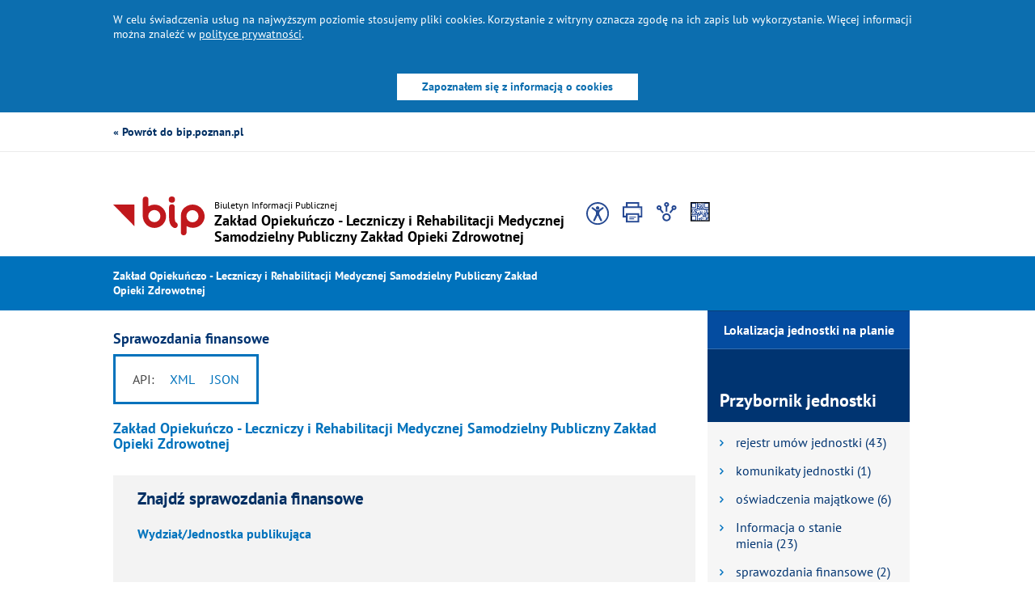

--- FILE ---
content_type: text/html;charset=UTF-8
request_url: https://bip.poznan.pl/bip/zaklad-opiekunczo-leczniczy-i-rehabilitacji-medycznej-samodzielny-publiczny-zaklad-opieki-zdrowotnej,1144/sprawozdania-finansowe/
body_size: 18046
content:
<!DOCTYPE html>
<html lang="pl">
<head>
<meta charset="utf-8">
<title>Sprawozdania finansowe - bip.poznan.pl</title>
<meta name="description" content="Sprawozdania finansowe, Biuletyn Informacji Publicznej Miasta Poznania">
<meta name="viewport" content="width=device-width, initial-scale=1">
<meta name="format-detection" content="telephone=no">
<meta name="deklaracja-dostępności" content="/public/bip/pages.html?co=list&amp;id=49340&amp;ch=49341&amp;p=97488&amp;instance=1055"> <link rel="stylesheet" href="/wspolne/layout/bip2016/dist/css/page.css?_sst=1768519912186" type="text/css">
<link rel="shortcut icon" href="/wspolne/layout/bip2011/img/favicon.ico" />
<link rel="apple-touch-icon" href="/wspolne/layout/bip2011/img/favicon.ico" />
<link rel="canonical" href="https://bip.poznan.pl/bip/zaklad-opiekunczo-leczniczy-i-rehabilitacji-medycznej-samodzielny-publiczny-zaklad-opieki-zdrowotnej,1144/sprawozdania-finansowe/" />
</head>
<body> <header style="position: fixed;min-width: 100%;top: 0;width: 100%;z-index: 20;">
<div class="wrapper clearfix">
<nav class="navbar navbar-fixed-top" id="main-nav">
<div class="cookies-box" id="cookies-box-top" role="alert">
<div class="container">
<div class="row">
<div id="cookies-desc">
<p>
W celu świadczenia usług na najwyższym poziomie stosujemy pliki cookies. Korzystanie z witryny oznacza zgodę na ich zapis lub wykorzystanie. Więcej informacji można znaleźć w
<a href="/bip/polityce-prywatnosci,p,42390,42391.html">polityce prywatności</a>.
</p>
</div>
<div class="cookies_button"><button class="btn" id="cookies-button-ok" aria-describedby="cookies-desc">Zapoznałem się z informacją o cookies</button></div>
</div>
</div>
</div>
<div class="home-return">
<div class="container">
<a href="/bip/">&laquo; Powrót do bip.poznan.pl</a>
</div>
</div>
<div class="container bip-logo-row-container">
<div class="google-component-bip">
<div id="google_translate_element"></div>
</div>
<script type="text/javascript" src="https://translate.google.com/translate_a/element.js?cb=googleTranslateElementInit"></script>
<script type="text/javascript">
function googleTranslateElementInit() {
new google.translate.TranslateElement({pageLanguage: 'pl'}, 'google_translate_element');
}
</script>
<a class="navbar-brand" href="/bip/zaklad-opiekunczo-leczniczy-i-rehabilitacji-medycznej-samodzielny-publiczny-zaklad-opieki-zdrowotnej,1144/"> <div class="navbar-header mini-bip">
<button type="button" class="navbar-toggle collapsed" data-toggle="collapse" data-target="#navbar-collapse" aria-expanded="false">
<span class="sr-only">Zwiń/rozwiń menu</span> <span class="icon-bar"></span> <span class="icon-bar"></span> <span class="icon-bar"></span>
</button>
<h1><span>Biuletyn Informacji Publicznej</span><br />
<span id="bip-title">
Zakład Opiekuńczo - Leczniczy i Rehabilitacji Medycznej Samodzielny Publiczny Zakład Opieki Zdrowotnej
</span></h1>
</div></a>
<div class="top-bip" id="top_menu">
<div class="row">
<div class="hidden-xs col-sm-6 col-md-5 icons">
<ul>
<li class="icons-availability-mechanism">
<ul><a href="#" class="icon-availability-all" data-size="none " aria-label="Dostepnosc"></a></ul>
<div class="icons-availability-list icons-close-list">
<ul><a href="/bip/deklaracja-dostepnosci,p,49340.html" data-size="none " aria-label="Dostępność"><div class="icon-availability-new"></div><div class="icon-availability-text">Deklaracja dostępności</div></a></ul>
<ul><a href="#" data-size="none " class="icon-high-contrast-mechanism" aria-label="Kontrast"><div class="icon-high-contrast-new"></div><div class="icon-availability-text">Wersja kontrastowa</div></a></ul>
<ul><a href="/bip/sprawy/filmy_nieslyszacy/" aria-label="Filmy w języku migowym"><div class="icon-migowy-new"></div><div class="icon-availability-text">Język migowy</div></a></ul>
<ul><a href="/bip/sprawy/etr/" aria-label="Łatwe do czytania"><div class="icon-etr-new"></div><div class="icon-availability-text">ETR - teksty łatwe do czytania</div></a></ul>
</div>
</li>
<li><a href="#" class="icon-printer-new" data-size="none " aria-label="Wydrukuj stronę"></a></li>
<li class="dropdown">
<a href="#" class="shareit-new" aria-label="Podziel się" data-toggle="dropdown" id="ddSocial" aria-haspopup="true" aria-expanded="false"></a>
<ul class="dropdown-menu" role="menu" aria-labelledby="ddSocial">
<li class="dropdown-header">Podziel się</li> <li><a class="fb" target="_blank" href="/socialnet/?co=redirect&amp;url=http%3A%2F%2Fwww.facebook.com%2Fshare.php%3Fu%3Dhttps%3A%2F%2Fbip.poznan.pl%2Fbip%2Fzaklad-opiekunczo-leczniczy-i-rehabilitacji-medycznej-samodzielny-publiczny-zaklad-opieki-zdrowotnej%2C1144%2Fsprawozdania-finansowe%2F" aria-label="Udostępnij na facebooku"></a></li>
<li style="padding:10px 0; !important;"><a class="linkedin" target="_blank" href="/socialnet/?co=redirect&amp;url=https%3A%2F%2Fwww.linkedin.com%2Fsharing%2Fshare-offsite%2F%3Furl%3Dhttps%3A%2F%2Fbip.poznan.pl%2Fbip%2Fzaklad-opiekunczo-leczniczy-i-rehabilitacji-medycznej-samodzielny-publiczny-zaklad-opieki-zdrowotnej%2C1144%2Fsprawozdania-finansowe%2F" aria-label="Udostępnij na Linkedinie"></a></li>
</ul>
</li>
<li class="dropdown qrmenu">
<a href="#" class="qrcode-new" aria-label="Graficzny kod QR" data-toggle="dropdown" id="ddQrCode" aria-haspopup="true" aria-expanded="false"></a>
<ul class="dropdown-menu" role="menu" aria-labelledby="ddQrCode">
<li class="dropdown-header">Graficzny kod QR</li>
<li><img alt="Graficzny kod QR" src="https://www.poznan.pl/mim/qrcode/?w=2&amp;s=https%3A%2F%2Fbip.poznan.pl%2Fbip%2Fzaklad-opiekunczo-leczniczy-i-rehabilitacji-medycznej-samodzielny-publiczny-zaklad-opieki-zdrowotnej%2C1144%2Fsprawozdania-finansowe%2F" /></li>
</ul>
</li>
</ul>
</div>
</div>
</div>
<div class="submenu height-transition-hidden" style="max-height: 0px">
<div class="submenu-container-contrast">
<ul> <li><button data-css="default" aria-label="Kontrast domyślny" class="css_normal" tabindex="-1" id="contrast_first_elem">
<div class="middle-text">
domyślnie
</div>
</button></li>
<li><button data-css="02" aria-label="Kontrast czarno-biały" class="high_contrast_01" tabindex="-1">
<div class="middle-text">
A
</div>
</button></li>
<li><button href="#" data-css="01" aria-label="Kontrast biało-czarny" class="high_contrast_02" tabindex="-1">
<div class="middle-text">
A
</div>
</button></li>
<li><button href="#" data-css="04" aria-label="Kontrast żółto-czarny" class="high_contrast_03" tabindex="-1">
<div class="middle-text">
A
</div>
</button></li>
<li><button href="#" data-css="03" aria-label="Kontrast czarno-żółty" class="high_contrast_04" tabindex="-1">
<div class="middle-text">
A
</div>
</button></li>
<li><button href="#" data-css="05" aria-label="Kontrast czarno-zielony" class="high_contrast_05" tabindex="-1">
<div class="middle-text">
A
</div>
</button></li>
<li><button href="#" data-css="06" aria-label="Kontrast zielono-czarny" class="high_contrast_06" tabindex="-1">
<div class="middle-text">
A
</div>
</button></li>
<li><button href="#" data-css="07" aria-label="Kontrast żółto-niebieski" class="high_contrast_07" tabindex="-1">
<div class="middle-text">
A
</div>
</button></li>
<li><button href="#" data-css="08" aria-label="Kontrast niebiesko-żółty" class="high_contrast_08" tabindex="-1">
<div class="middle-text">
A
</div>
</button></li>
</ul>
<button class="close hide-text" tabindex="-1">Zamknij menu</button>
</div>
</div>
</div>
</nav>
</div>
</header> <div class="top">
<div class="container">
<div class="row">
<nav class="col-xs-12 col-sm-6 col-md-7 breadcrumbs" aria-label="Jesteś tutaj:">
<ul>
<li>
<a href="/bip/zaklad-opiekunczo-leczniczy-i-rehabilitacji-medycznej-samodzielny-publiczny-zaklad-opieki-zdrowotnej,1144/">Zakład Opiekuńczo - Leczniczy i Rehabilitacji Medycznej Samodzielny Publiczny Zakład Opieki Zdrowotnej</a>
</li>
</ul>
</nav>
</div>
</div>
</div>
<div class="submenu height-transition-hidden" style="max-height: 0px">
<div class="submenu-container-contrast">
<ul> <li><button data-css="default" aria-label="Kontrast domyślny" class="css_normal" tabindex="-1" id="contrast_first_elem">
<div class="middle-text">
domyślnie
</div>
</button></li>
<li><button data-css="02" aria-label="Kontrast czarno-biały" class="high_contrast_01" tabindex="-1">
<div class="middle-text">
A
</div>
</button></li>
<li><button href="#" data-css="01" aria-label="Kontrast biało-czarny" class="high_contrast_02" tabindex="-1">
<div class="middle-text">
A
</div>
</button></li>
<li><button href="#" data-css="04" aria-label="Kontrast żółto-czarny" class="high_contrast_03" tabindex="-1">
<div class="middle-text">
A
</div>
</button></li>
<li><button href="#" data-css="03" aria-label="Kontrast czarno-żółty" class="high_contrast_04" tabindex="-1">
<div class="middle-text">
A
</div>
</button></li>
<li><button href="#" data-css="05" aria-label="Kontrast czarno-zielony" class="high_contrast_05" tabindex="-1">
<div class="middle-text">
A
</div>
</button></li>
<li><button href="#" data-css="06" aria-label="Kontrast zielono-czarny" class="high_contrast_06" tabindex="-1">
<div class="middle-text">
A
</div>
</button></li>
<li><button href="#" data-css="07" aria-label="Kontrast żółto-niebieski" class="high_contrast_07" tabindex="-1">
<div class="middle-text">
A
</div>
</button></li>
<li><button href="#" data-css="08" aria-label="Kontrast niebiesko-żółty" class="high_contrast_08" tabindex="-1">
<div class="middle-text">
A
</div>
</button></li>
</ul>
<button class="close hide-text" tabindex="-1">Zamknij menu</button>
</div>
</div>
<div class="content" role="main">
<div class="container middle " >
<div class="row">
<div class="
col-md-9 col-sm-8
">
<article class=""> <h3 style="margin-top: 25px">
Sprawozdania finansowe
</h3>
<div class="row row-no-margin" style="max-width: 720px;"><div class="col-md-3 col-sm-5 api-links">
<h3 class="sr-only">Dostępne formaty <abbr lang="en" title="Application Programming Interface">API</abbr></h3>
<span>API:</span>
<ul>
<li>
<a aria-label="pobierz dane w formacie XML" href="https://bip.poznan.pl/api-xml/bip/zaklad-opiekunczo-leczniczy-i-rehabilitacji-medycznej-samodzielny-publiczny-zaklad-opieki-zdrowotnej,1144/sprawozdania-finansowe/">XML</a>
</li>
<li>
<a aria-label="pobierz dane w formacie JSON" href="https://bip.poznan.pl/api-json/bip/zaklad-opiekunczo-leczniczy-i-rehabilitacji-medycznej-samodzielny-publiczny-zaklad-opieki-zdrowotnej,1144/sprawozdania-finansowe/">JSON</a>
</li>
</ul>
</div></div>
<h3><a href="/bip/zaklad-opiekunczo-leczniczy-i-rehabilitacji-medycznej-samodzielny-publiczny-zaklad-opieki-zdrowotnej,1144/">Zakład Opiekuńczo - Leczniczy i Rehabilitacji Medycznej Samodzielny Publiczny Zakład Opieki Zdrowotnej</a></h3>
<br />
<form class="Form" method="post" action="/bip/news/">
<fieldset>
<legend>Znajdź sprawozdania finansowe</legend>
<div class="form-group clearfix ">
<div class="col-md-12">
<p
class="control-label">
Wydział/Jednostka publikująca </p>
</div>
<div class="col-md-12">
<p class="form-control-static"></p>
</div>
</div>
</fieldset>
</form> <div class="table-responsive">
<table class="table ">
<thead>
<tr>
<th>Sprawozdanie finansowe</th>
<th style="width: 150px">Termin ważności</th>
</tr>
</thead>
<tbody>
<tr>
<td class="left td-sm-wide">
<p>
<a href="/bip/zaklad-opiekunczo-leczniczy-i-rehabilitacji-medycznej-samodzielny-publiczny-zaklad-opieki-zdrowotnej,1144/sprawozdania-finansowe/raport-o-sytuacji-ekonomiczno-finansowej-za-rok-2024-oraz-prognoza-na-lata-2025-2027,254999.html">Raport o Sytuacji Ekonomiczno-Finansowej za rok 2024 oraz Prognoza na lata 2025-2027</a>
</p>
<div style="margin-top: 10px;">
<p>Raport o Sytuacji Ekonomiczno-Finansowej za rok 2024 oraz Prognoza na lata 2025-2027</p>
</div>
</td> <td class="center">od 2025-05-30 do 2026-05-30</td>
</tr>
<tr>
<td class="left td-sm-wide">
<p>
<a href="/bip/zaklad-opiekunczo-leczniczy-i-rehabilitacji-medycznej-samodzielny-publiczny-zaklad-opieki-zdrowotnej,1144/sprawozdania-finansowe/raport-o-sytuacji-ekonomiczno-finansowej-za-rok-2019-oraz-prognoza-na-lata-2020-2022,153220.html">Raport o sytuacji ekonomiczno-finansowej za rok 2019 oraz prognoza na lata 2020-2022</a>
</p>
<div style="margin-top: 10px;">
<p>Raport o sytuacji ekonomiczno-finansowej za rok 2019 oraz prognoza na lata 2020-2022.</p>
</div>
</td> <td class="center">od 2020-05-29</td>
</tr>
</tbody>
</table>
</div> </article>
</div>
<aside class="col-md-3 col-sm-4 rhs col-no-padding"> <div class="row">
<div class="col-md-12 col-sm-12 buttons col-no-padding">
<a href="https://bip.poznan.pl/plan/plan.html?id_ulica_city=Pozna%C5%84&amp;id_ulica_street_lookup=ul.+Mogile%C5%84ska+42">Lokalizacja jednostki na planie</a>
</div>
</div>
<div class="row">
<div class="col-md-12 col-sm-12 header">
<h3>Przybornik jednostki</h3>
</div>
<div class="col-md-12 col-sm-12">
<ul>
<li>
<a href="/bip/rejestr-umow/?ru_jednostka_in=1144">rejestr umów jednostki&nbsp;(43)</a>
</li> <li>
<a href="/bip/zaklad-opiekunczo-leczniczy-i-rehabilitacji-medycznej-samodzielny-publiczny-zaklad-opieki-zdrowotnej,1144/news/">komunikaty jednostki&nbsp;(1)</a>
</li>
<li>
<a href="/bip/oswiadczenia-majatkowe-mjo,1144,0/">oświadczenia majątkowe&nbsp;(6)</a>
</li>
<li>
<a href="/bip/informacja-o-stanie-mienia,1144,1044/"> Informacja o stanie mienia&nbsp;(23)</a>
</li>
<li>
<a href="/bip/zaklad-opiekunczo-leczniczy-i-rehabilitacji-medycznej-samodzielny-publiczny-zaklad-opieki-zdrowotnej,1144/sprawozdania-finansowe/">sprawozdania finansowe&nbsp;(2)</a>
</li>
</ul>
</div>
</div>
</aside>
</div>
</div>
</div>
<footer>
<div class="container">
<div class="row">
<div class="col-md-6 col-sm-4 col">
<ul class="row">
<li class="col-md-6"><span>NIP Miasta Poznania:</span><br />2090001440</li>
<li class="col-md-6"><span>NIP Urzędu Miasta Poznania:</span><br />778-10-29-225</li>
<li class="col-md-6"><span>REGON Miasta Poznania:</span><br />631257822</li>
<li class="col-md-6"><span>REGON Urzędu Miasta Poznania:</span><br />000514199</li>
<li class="col-md-offset-6 col-md-6"><span>kod TERYT:</span> 3064011</li>
</ul>
</div>
<div class="col-md-6 col-sm-8">
<ul class="row">
<li class="col-md-6 col-sm-6"><a href="/bip/biblioteka-dokumentow,lib,1001/">Biblioteka dokumentów</a></li>
<li class="col-md-6 col-sm-6"><a href="https://bip.poznan.pl/bip/procedura-zarzadzania-trescia-biuletynu-informacji-publicznej,p,75562,75563,75564.html">Procedura zarządzania treścią Biuletynu Informacji Publicznej</a></li>
<li class="col-md-6 col-sm-6"><a href="/bip/kategorie/archiwum,11/">Archiwum</a></li>
<li class="col-md-6 col-sm-6"><a href="/bip/zarzadzenia-prezydenta/plik,NT0013B7EE/">Udostępnianie informacji publicznej i&nbsp;jej ponowne wykorzystanie</a></li>
<li class="col-md-6 col-sm-6"><a href="http://www.poznan.pl/klauzulainformacyjna/">Klauzule informacyjne</a></li>
<li class="col-md-6 col-sm-6"><a href="/bip/redakcja/">Redakcja</a></li>
<li class="col-md-6 col-sm-6"><a href="/bip/polityka-prywatnosci,p,42390,42391.html">Polityka prywatności</a></li>
<li class="col-md-6 col-sm-6"><a href="/bip/rejestr-zmian/">Rejestr zmian</a></li>
<li class="col-md-6 col-sm-6"><a href="/bip/deklaracja-dostepnosci,p,49340.html">Deklaracja dostępności</a></li>
<li class="col-md-6 col-sm-6"><a href="/bip/kanaly-xml/">Kanały XML</a></li>
<li class="col-md-6 col-sm-6"><a href="https://bip.poznan.pl/bip/news/raport-dostepnosci-urzedu-miasta-poznania-1,c,8822/">Raport dostępności UMP</a></li>
<li class="col-md-6 col-sm-6"><a href="/bip/sitemap.html">Mapa Strony</a></li>
<li class="col-md-6 col-sm-6"><a href="https://bip.poznan.pl/bip/wydzial-zdrowia-i-spraw-spolecznych,32/news/plan-dzialania-na-rzecz-poprawy-zapewniania-dostepnosci-osobom-ze-szczegolnymi-potrzebami,c,8880/plan-dzialania-na-rzecz-poprawy-zapewniania-dostepnosci-osobom-ze-szczegolnymi-potrzebami,173916.html">Plan poprawy dostępności</a></li>
<li class="col-md-6 col-sm-6"><a href="/bip/api/">API</a></li>
</ul>
</div>
</div>
<div class="row">
<div class="col-md-4 col-sm-4">&copy;2003-2026 Urząd Miasta Poznania</div>
<div class="col-md-4 col-sm-4">Oficjalne strony Poznania: <a href="http://www.poznan.pl" target="_blank">www.poznan.pl</a></div>
<div class="col-md-4 col-sm-4">Liczba odwiedzin od 1 lipca 2003: 18357559</div>
</div>
</div> </footer>
<script type="text/javascript" src="/wspolne/layout/bip2016/dist/scripts/scripts.min.js?_sst=1768519912186"></script>
<script src="/wspolne/layout/bip2016/dist/scripts/vendor/lazysizes.min.js?_sst=1768519912186"></script>
<script src="/wspolne/layout/bip2016/dist/scripts/vendor/lightbox/lightbox.min.js?_sst=1768519912186"></script>
<script src="/wspolne/layout/bip2016/dist/scripts/vendor/lightbox/pl_PL.js?_sst=1768519912186"></script>
<!-- awstats script -->
<script>
<!--
var awstatsmisctrackerurl="/wspolne/.js/awstats_misc_tracker.js?_sst=1768519912186";
-->
</script>
<script src="/wspolne/.js/awstats_misc_tracker.js?_sst=1768519912186"></script>
<noscript><p style="display:none;"><img style="display: none" src="/wspolne/.js/awstats_misc_tracker.js?nojs=y&amp;_sst=1768519912186" alt="AW Stats - obrazek do celów statystycznych" height="0" width="0" /></p></noscript>
<div>
<!-- Piwik -->
<script type="text/javascript">
var pkBaseURL = (("https:" == document.location.protocol) ? "https://piwik.man.poznan.pl/analytics/" : "http://piwik.man.poznan.pl/analytics/");
</script>
<script src='https://piwik.man.poznan.pl/analytics/piwik.js' type='text/javascript'></script>
<script type="text/javascript">
try {
var piwikTracker = Piwik.getTracker(pkBaseURL + "piwik.php", 7);
piwikTracker.trackPageView();
piwikTracker.enableLinkTracking();
} catch( err ) {}
</script><noscript><p><img src="https://piwik.man.poznan.pl/analytics/piwik.php?idsite=7" style="border:0" alt="Piwik - noscript statistic image" /></p></noscript>
<!-- End Piwik Tracking Code -->
</div>
<script src="/wspolne/layout/bip2016/dist/scripts/vendor/mediaelement-and-player.min.js?_sst=1768519912186"></script>
<script src="/wspolne/layout/bip2016/dist/scripts/vendor/mediaelement-i18n-locale-pl.js?_sst=1768519912186"></script>
<script>
mejs.i18n.language('pl');
</script>
</body>
</html>

--- FILE ---
content_type: text/css
request_url: https://bip.poznan.pl/wspolne/layout/bip2016/dist/css/page.css?_sst=1768519912186
body_size: 190279
content:
@charset "UTF-8";
/*! normalize.css v8.0.1 | MIT License | github.com/necolas/normalize.css */html{line-height:1.15}main{display:block}hr{overflow:visible}pre{font-family:monospace,monospace;font-size:1em}abbr[title]{border-bottom:none;text-decoration:underline;-webkit-text-decoration:underline dotted;text-decoration:underline dotted}b,strong{font-weight:bolder}code,kbd,samp{font-family:monospace,monospace;font-size:1em}img{border-style:none}button,input,optgroup,select,textarea{font-family:inherit;font-size:100%;line-height:1.15}button,input{overflow:visible}[type=button],[type=reset],[type=submit],button{-webkit-appearance:button}[type=button]::-moz-focus-inner,[type=reset]::-moz-focus-inner,[type=submit]::-moz-focus-inner,button::-moz-focus-inner{border-style:none;padding:0}[type=button]:-moz-focusring,[type=reset]:-moz-focusring,[type=submit]:-moz-focusring,button:-moz-focusring{outline:1px dotted ButtonText}fieldset{padding:.35em .75em .625em}legend{box-sizing:border-box;color:inherit;display:table;max-width:100%;white-space:normal}progress{vertical-align:baseline}[type=checkbox],[type=radio]{box-sizing:border-box;padding:0}[type=number]::-webkit-inner-spin-button,[type=number]::-webkit-outer-spin-button{height:auto}[type=search]{-webkit-appearance:textfield;outline-offset:-2px}[type=search]::-webkit-search-decoration{-webkit-appearance:none}::-webkit-file-upload-button{-webkit-appearance:button;font:inherit}details{display:block}summary{display:list-item}[hidden],template{display:none}

/*!
 * Bootstrap v3.3.7 (http://getbootstrap.com)
 * Copyright 2011-2016 Twitter, Inc.
 * Licensed under MIT (https://github.com/twbs/bootstrap/blob/master/LICENSE)
 */
/*! normalize.css v3.0.3 | MIT License | github.com/necolas/normalize.css */html{-ms-text-size-adjust:100%;-webkit-text-size-adjust:100%;font-family:sans-serif}body{margin:0}article,aside,details,figcaption,figure,footer,header,hgroup,main,menu,nav,section,summary{display:block}audio,canvas,progress,video{display:inline-block;vertical-align:baseline}audio:not([controls]){display:none;height:0}[hidden],template{display:none}a{background-color:transparent}a:active,a:hover{outline:0}abbr[title]{border-bottom:1px dotted}b,strong{font-weight:700}dfn{font-style:italic}h1{font-size:2em;margin:.67em 0}mark{background:#ff0;color:#000}small{font-size:80%}sub,sup{font-size:75%;line-height:0;position:relative;vertical-align:baseline}sup{top:-.5em}sub{bottom:-.25em}img{border:0}svg:not(:root){overflow:hidden}figure{margin:1em 40px}hr{box-sizing:content-box;height:0}pre{overflow:auto}code,kbd,pre,samp{font-family:monospace,monospace;font-size:1em}button,input,optgroup,select,textarea{color:inherit;font:inherit;margin:0}button{overflow:visible}button,select{text-transform:none}button,html input[type=button],input[type=reset],input[type=submit]{-webkit-appearance:button;cursor:pointer}button[disabled],html input[disabled]{cursor:default}button::-moz-focus-inner,input::-moz-focus-inner{border:0;padding:0}input{line-height:normal}input[type=checkbox],input[type=radio]{box-sizing:border-box;padding:0}input[type=number]::-webkit-inner-spin-button,input[type=number]::-webkit-outer-spin-button{height:auto}input[type=search]{-webkit-appearance:textfield;box-sizing:content-box}input[type=search]::-webkit-search-cancel-button,input[type=search]::-webkit-search-decoration{-webkit-appearance:none}fieldset{border:1px solid silver;margin:0 2px;padding:.35em .625em .75em}textarea{overflow:auto}optgroup{font-weight:700}table{border-collapse:collapse;border-spacing:0}td,th{padding:0}

/*! Source: https://github.com/h5bp/html5-boilerplate/blob/master/src/css/main.css */@media print{*,:after,:before{background:transparent!important;box-shadow:none!important;color:#000!important;text-shadow:none!important}a,a:visited{text-decoration:underline}a[href]:after{content:" (" attr(href) ")"}abbr[title]:after{content:" (" attr(title) ")"}a[href^="#"]:after,a[href^="javascript:"]:after{content:""}blockquote,pre{border:1px solid #999;page-break-inside:avoid}thead{display:table-header-group}img,tr{page-break-inside:avoid}img{max-width:100%!important}h2,h3,p{orphans:3;widows:3}h2,h3{page-break-after:avoid}.navbar{display:none}.btn>.caret,.dropup>.btn>.caret{border-top-color:#000!important}.label{border:1px solid #000}.table{border-collapse:collapse!important}.table td,.table th{background-color:#fff!important}.table-bordered td,.table-bordered th{border:1px solid #ddd!important}}@font-face{font-family:Glyphicons Halflings;src:url(fonts/bootstrap/glyphicons-halflings-regular.eot);src:url(fonts/bootstrap/glyphicons-halflings-regular.eot?#iefix) format("embedded-opentype"),url(fonts/bootstrap/glyphicons-halflings-regular.woff2) format("woff2"),url(fonts/bootstrap/glyphicons-halflings-regular.woff) format("woff"),url(fonts/bootstrap/glyphicons-halflings-regular.ttf) format("truetype"),url(fonts/bootstrap/glyphicons-halflings-regular.svg#glyphicons_halflingsregular) format("svg")}.glyphicon{-webkit-font-smoothing:antialiased;-moz-osx-font-smoothing:grayscale;display:inline-block;font-family:Glyphicons Halflings;font-style:normal;font-weight:400;line-height:1;position:relative;top:1px}.glyphicon-asterisk:before{content:"\002a"}.glyphicon-plus:before{content:"\002b"}.glyphicon-eur:before,.glyphicon-euro:before{content:"\20ac"}.glyphicon-minus:before{content:"\2212"}.glyphicon-cloud:before{content:"\2601"}.glyphicon-envelope:before{content:"\2709"}.glyphicon-pencil:before{content:"\270f"}.glyphicon-glass:before{content:"\e001"}.glyphicon-music:before{content:"\e002"}.glyphicon-search:before{content:"\e003"}.glyphicon-heart:before{content:"\e005"}.glyphicon-star:before{content:"\e006"}.glyphicon-star-empty:before{content:"\e007"}.glyphicon-user:before{content:"\e008"}.glyphicon-film:before{content:"\e009"}.glyphicon-th-large:before{content:"\e010"}.glyphicon-th:before{content:"\e011"}.glyphicon-th-list:before{content:"\e012"}.glyphicon-ok:before{content:"\e013"}.glyphicon-remove:before{content:"\e014"}.glyphicon-zoom-in:before{content:"\e015"}.glyphicon-zoom-out:before{content:"\e016"}.glyphicon-off:before{content:"\e017"}.glyphicon-signal:before{content:"\e018"}.glyphicon-cog:before{content:"\e019"}.glyphicon-trash:before{content:"\e020"}.glyphicon-home:before{content:"\e021"}.glyphicon-file:before{content:"\e022"}.glyphicon-time:before{content:"\e023"}.glyphicon-road:before{content:"\e024"}.glyphicon-download-alt:before{content:"\e025"}.glyphicon-download:before{content:"\e026"}.glyphicon-upload:before{content:"\e027"}.glyphicon-inbox:before{content:"\e028"}.glyphicon-play-circle:before{content:"\e029"}.glyphicon-repeat:before{content:"\e030"}.glyphicon-refresh:before{content:"\e031"}.glyphicon-list-alt:before{content:"\e032"}.glyphicon-lock:before{content:"\e033"}.glyphicon-flag:before{content:"\e034"}.glyphicon-headphones:before{content:"\e035"}.glyphicon-volume-off:before{content:"\e036"}.glyphicon-volume-down:before{content:"\e037"}.glyphicon-volume-up:before{content:"\e038"}.glyphicon-qrcode:before{content:"\e039"}.glyphicon-barcode:before{content:"\e040"}.glyphicon-tag:before{content:"\e041"}.glyphicon-tags:before{content:"\e042"}.glyphicon-book:before{content:"\e043"}.glyphicon-bookmark:before{content:"\e044"}.glyphicon-print:before{content:"\e045"}.glyphicon-camera:before{content:"\e046"}.glyphicon-font:before{content:"\e047"}.glyphicon-bold:before{content:"\e048"}.glyphicon-italic:before{content:"\e049"}.glyphicon-text-height:before{content:"\e050"}.glyphicon-text-width:before{content:"\e051"}.glyphicon-align-left:before{content:"\e052"}.glyphicon-align-center:before{content:"\e053"}.glyphicon-align-right:before{content:"\e054"}.glyphicon-align-justify:before{content:"\e055"}.glyphicon-list:before{content:"\e056"}.glyphicon-indent-left:before{content:"\e057"}.glyphicon-indent-right:before{content:"\e058"}.glyphicon-facetime-video:before{content:"\e059"}.glyphicon-picture:before{content:"\e060"}.glyphicon-map-marker:before{content:"\e062"}.glyphicon-adjust:before{content:"\e063"}.glyphicon-tint:before{content:"\e064"}.glyphicon-edit:before{content:"\e065"}.glyphicon-share:before{content:"\e066"}.glyphicon-check:before{content:"\e067"}.glyphicon-move:before{content:"\e068"}.glyphicon-step-backward:before{content:"\e069"}.glyphicon-fast-backward:before{content:"\e070"}.glyphicon-backward:before{content:"\e071"}.glyphicon-play:before{content:"\e072"}.glyphicon-pause:before{content:"\e073"}.glyphicon-stop:before{content:"\e074"}.glyphicon-forward:before{content:"\e075"}.glyphicon-fast-forward:before{content:"\e076"}.glyphicon-step-forward:before{content:"\e077"}.glyphicon-eject:before{content:"\e078"}.glyphicon-chevron-left:before{content:"\e079"}.glyphicon-chevron-right:before{content:"\e080"}.glyphicon-plus-sign:before{content:"\e081"}.glyphicon-minus-sign:before{content:"\e082"}.glyphicon-remove-sign:before{content:"\e083"}.glyphicon-ok-sign:before{content:"\e084"}.glyphicon-question-sign:before{content:"\e085"}.glyphicon-info-sign:before{content:"\e086"}.glyphicon-screenshot:before{content:"\e087"}.glyphicon-remove-circle:before{content:"\e088"}.glyphicon-ok-circle:before{content:"\e089"}.glyphicon-ban-circle:before{content:"\e090"}.glyphicon-arrow-left:before{content:"\e091"}.glyphicon-arrow-right:before{content:"\e092"}.glyphicon-arrow-up:before{content:"\e093"}.glyphicon-arrow-down:before{content:"\e094"}.glyphicon-share-alt:before{content:"\e095"}.glyphicon-resize-full:before{content:"\e096"}.glyphicon-resize-small:before{content:"\e097"}.glyphicon-exclamation-sign:before{content:"\e101"}.glyphicon-gift:before{content:"\e102"}.glyphicon-leaf:before{content:"\e103"}.glyphicon-fire:before{content:"\e104"}.glyphicon-eye-open:before{content:"\e105"}.glyphicon-eye-close:before{content:"\e106"}.glyphicon-warning-sign:before{content:"\e107"}.glyphicon-plane:before{content:"\e108"}.glyphicon-calendar:before{content:"\e109"}.glyphicon-random:before{content:"\e110"}.glyphicon-comment:before{content:"\e111"}.glyphicon-magnet:before{content:"\e112"}.glyphicon-chevron-up:before{content:"\e113"}.glyphicon-chevron-down:before{content:"\e114"}.glyphicon-retweet:before{content:"\e115"}.glyphicon-shopping-cart:before{content:"\e116"}.glyphicon-folder-close:before{content:"\e117"}.glyphicon-folder-open:before{content:"\e118"}.glyphicon-resize-vertical:before{content:"\e119"}.glyphicon-resize-horizontal:before{content:"\e120"}.glyphicon-hdd:before{content:"\e121"}.glyphicon-bullhorn:before{content:"\e122"}.glyphicon-bell:before{content:"\e123"}.glyphicon-certificate:before{content:"\e124"}.glyphicon-thumbs-up:before{content:"\e125"}.glyphicon-thumbs-down:before{content:"\e126"}.glyphicon-hand-right:before{content:"\e127"}.glyphicon-hand-left:before{content:"\e128"}.glyphicon-hand-up:before{content:"\e129"}.glyphicon-hand-down:before{content:"\e130"}.glyphicon-circle-arrow-right:before{content:"\e131"}.glyphicon-circle-arrow-left:before{content:"\e132"}.glyphicon-circle-arrow-up:before{content:"\e133"}.glyphicon-circle-arrow-down:before{content:"\e134"}.glyphicon-globe:before{content:"\e135"}.glyphicon-wrench:before{content:"\e136"}.glyphicon-tasks:before{content:"\e137"}.glyphicon-filter:before{content:"\e138"}.glyphicon-briefcase:before{content:"\e139"}.glyphicon-fullscreen:before{content:"\e140"}.glyphicon-dashboard:before{content:"\e141"}.glyphicon-paperclip:before{content:"\e142"}.glyphicon-heart-empty:before{content:"\e143"}.glyphicon-link:before{content:"\e144"}.glyphicon-phone:before{content:"\e145"}.glyphicon-pushpin:before{content:"\e146"}.glyphicon-usd:before{content:"\e148"}.glyphicon-gbp:before{content:"\e149"}.glyphicon-sort:before{content:"\e150"}.glyphicon-sort-by-alphabet:before{content:"\e151"}.glyphicon-sort-by-alphabet-alt:before{content:"\e152"}.glyphicon-sort-by-order:before{content:"\e153"}.glyphicon-sort-by-order-alt:before{content:"\e154"}.glyphicon-sort-by-attributes:before{content:"\e155"}.glyphicon-sort-by-attributes-alt:before{content:"\e156"}.glyphicon-unchecked:before{content:"\e157"}.glyphicon-expand:before{content:"\e158"}.glyphicon-collapse-down:before{content:"\e159"}.glyphicon-collapse-up:before{content:"\e160"}.glyphicon-log-in:before{content:"\e161"}.glyphicon-flash:before{content:"\e162"}.glyphicon-log-out:before{content:"\e163"}.glyphicon-new-window:before{content:"\e164"}.glyphicon-record:before{content:"\e165"}.glyphicon-save:before{content:"\e166"}.glyphicon-open:before{content:"\e167"}.glyphicon-saved:before{content:"\e168"}.glyphicon-import:before{content:"\e169"}.glyphicon-export:before{content:"\e170"}.glyphicon-send:before{content:"\e171"}.glyphicon-floppy-disk:before{content:"\e172"}.glyphicon-floppy-saved:before{content:"\e173"}.glyphicon-floppy-remove:before{content:"\e174"}.glyphicon-floppy-save:before{content:"\e175"}.glyphicon-floppy-open:before{content:"\e176"}.glyphicon-credit-card:before{content:"\e177"}.glyphicon-transfer:before{content:"\e178"}.glyphicon-cutlery:before{content:"\e179"}.glyphicon-header:before{content:"\e180"}.glyphicon-compressed:before{content:"\e181"}.glyphicon-earphone:before{content:"\e182"}.glyphicon-phone-alt:before{content:"\e183"}.glyphicon-tower:before{content:"\e184"}.glyphicon-stats:before{content:"\e185"}.glyphicon-sd-video:before{content:"\e186"}.glyphicon-hd-video:before{content:"\e187"}.glyphicon-subtitles:before{content:"\e188"}.glyphicon-sound-stereo:before{content:"\e189"}.glyphicon-sound-dolby:before{content:"\e190"}.glyphicon-sound-5-1:before{content:"\e191"}.glyphicon-sound-6-1:before{content:"\e192"}.glyphicon-sound-7-1:before{content:"\e193"}.glyphicon-copyright-mark:before{content:"\e194"}.glyphicon-registration-mark:before{content:"\e195"}.glyphicon-cloud-download:before{content:"\e197"}.glyphicon-cloud-upload:before{content:"\e198"}.glyphicon-tree-conifer:before{content:"\e199"}.glyphicon-tree-deciduous:before{content:"\e200"}.glyphicon-cd:before{content:"\e201"}.glyphicon-save-file:before{content:"\e202"}.glyphicon-open-file:before{content:"\e203"}.glyphicon-level-up:before{content:"\e204"}.glyphicon-copy:before{content:"\e205"}.glyphicon-paste:before{content:"\e206"}.glyphicon-alert:before{content:"\e209"}.glyphicon-equalizer:before{content:"\e210"}.glyphicon-king:before{content:"\e211"}.glyphicon-queen:before{content:"\e212"}.glyphicon-pawn:before{content:"\e213"}.glyphicon-bishop:before{content:"\e214"}.glyphicon-knight:before{content:"\e215"}.glyphicon-baby-formula:before{content:"\e216"}.glyphicon-tent:before{content:"\26fa"}.glyphicon-blackboard:before{content:"\e218"}.glyphicon-bed:before{content:"\e219"}.glyphicon-apple:before{content:"\f8ff"}.glyphicon-erase:before{content:"\e221"}.glyphicon-hourglass:before{content:"\231b"}.glyphicon-lamp:before{content:"\e223"}.glyphicon-duplicate:before{content:"\e224"}.glyphicon-piggy-bank:before{content:"\e225"}.glyphicon-scissors:before{content:"\e226"}.glyphicon-bitcoin:before,.glyphicon-btc:before,.glyphicon-xbt:before{content:"\e227"}.glyphicon-jpy:before,.glyphicon-yen:before{content:"\00a5"}.glyphicon-rub:before,.glyphicon-ruble:before{content:"\20bd"}.glyphicon-scale:before{content:"\e230"}.glyphicon-ice-lolly:before{content:"\e231"}.glyphicon-ice-lolly-tasted:before{content:"\e232"}.glyphicon-education:before{content:"\e233"}.glyphicon-option-horizontal:before{content:"\e234"}.glyphicon-option-vertical:before{content:"\e235"}.glyphicon-menu-hamburger:before{content:"\e236"}.glyphicon-modal-window:before{content:"\e237"}.glyphicon-oil:before{content:"\e238"}.glyphicon-grain:before{content:"\e239"}.glyphicon-sunglasses:before{content:"\e240"}.glyphicon-text-size:before{content:"\e241"}.glyphicon-text-color:before{content:"\e242"}.glyphicon-text-background:before{content:"\e243"}.glyphicon-object-align-top:before{content:"\e244"}.glyphicon-object-align-bottom:before{content:"\e245"}.glyphicon-object-align-horizontal:before{content:"\e246"}.glyphicon-object-align-left:before{content:"\e247"}.glyphicon-object-align-vertical:before{content:"\e248"}.glyphicon-object-align-right:before{content:"\e249"}.glyphicon-triangle-right:before{content:"\e250"}.glyphicon-triangle-left:before{content:"\e251"}.glyphicon-triangle-bottom:before{content:"\e252"}.glyphicon-triangle-top:before{content:"\e253"}.glyphicon-console:before{content:"\e254"}.glyphicon-superscript:before{content:"\e255"}.glyphicon-subscript:before{content:"\e256"}.glyphicon-menu-left:before{content:"\e257"}.glyphicon-menu-right:before{content:"\e258"}.glyphicon-menu-down:before{content:"\e259"}.glyphicon-menu-up:before{content:"\e260"}*,:after,:before{box-sizing:border-box}html{-webkit-tap-highlight-color:rgba(0,0,0,0);font-size:10px}body{background-color:#fff;color:#333;font-family:Helvetica Neue,Helvetica,Arial,sans-serif;font-size:14px;line-height:1.42857}button,input,select,textarea{font-family:inherit;font-size:inherit;line-height:inherit}a{color:#337ab7;text-decoration:none}a:focus,a:hover{color:#23527c;text-decoration:underline}a:focus{outline:5px auto -webkit-focus-ring-color;outline-offset:-2px}figure{margin:0}img{vertical-align:middle}.img-responsive{display:block;height:auto;max-width:100%}.img-rounded{border-radius:6px}.img-thumbnail{background-color:#fff;border:1px solid #ddd;border-radius:4px;display:inline-block;height:auto;line-height:1.42857;max-width:100%;padding:4px;transition:all .2s ease-in-out}.img-circle{border-radius:50%}hr{border:0;border-top:1px solid #eee;margin-bottom:20px;margin-top:20px}.sr-only{clip:rect(0,0,0,0);border:0;height:1px;margin:-1px;overflow:hidden;padding:0;position:absolute;width:1px}.sr-only-focusable:active,.sr-only-focusable:focus{clip:auto;height:auto;margin:0;overflow:visible;position:static;width:auto}[role=button]{cursor:pointer}.h1,.h2,.h3,.h4,.h5,.h6,h1,h2,h3,h4,h5,h6{color:inherit;font-family:inherit;font-weight:500;line-height:1.1}.h1 .small,.h1 small,.h2 .small,.h2 small,.h3 .small,.h3 small,.h4 .small,.h4 small,.h5 .small,.h5 small,.h6 .small,.h6 small,h1 .small,h1 small,h2 .small,h2 small,h3 .small,h3 small,h4 .small,h4 small,h5 .small,h5 small,h6 .small,h6 small{color:#777;font-weight:400;line-height:1}.h1,.h2,.h3,h1,h2,h3{margin-bottom:10px;margin-top:20px}.h1 .small,.h1 small,.h2 .small,.h2 small,.h3 .small,.h3 small,h1 .small,h1 small,h2 .small,h2 small,h3 .small,h3 small{font-size:65%}.h4,.h5,.h6,h4,h5,h6{margin-bottom:10px;margin-top:10px}.h4 .small,.h4 small,.h5 .small,.h5 small,.h6 .small,.h6 small,h4 .small,h4 small,h5 .small,h5 small,h6 .small,h6 small{font-size:75%}.h1,h1{font-size:36px}.h2,h2{font-size:30px}.h3,h3{font-size:24px}.h4,h4{font-size:18px}.h5,h5{font-size:14px}.h6,h6{font-size:12px}p{margin:0 0 10px}.lead{font-size:16px;font-weight:300;line-height:1.4;margin-bottom:20px}@media (min-width:768px){.lead{font-size:21px}}.small,small{font-size:85%}.mark,mark{background-color:#fcf8e3;padding:.2em}.text-left{text-align:left}.text-right{text-align:right}.text-center{text-align:center}.text-justify{text-align:justify}.text-nowrap{white-space:nowrap}.text-lowercase{text-transform:lowercase}.initialism,.text-uppercase{text-transform:uppercase}.text-capitalize{text-transform:capitalize}.text-muted{color:#777}.text-primary{color:#337ab7}a.text-primary:focus,a.text-primary:hover{color:#286090}.text-success{color:#3c763d}a.text-success:focus,a.text-success:hover{color:#2b542c}.text-info{color:#31708f}a.text-info:focus,a.text-info:hover{color:#245269}.text-warning{color:#8a6d3b}a.text-warning:focus,a.text-warning:hover{color:#66512c}.text-danger{color:#a94442}a.text-danger:focus,a.text-danger:hover{color:#843534}.bg-primary{background-color:#337ab7;color:#fff}a.bg-primary:focus,a.bg-primary:hover{background-color:#286090}.bg-success{background-color:#dff0d8}a.bg-success:focus,a.bg-success:hover{background-color:#c1e2b3}.bg-info{background-color:#d9edf7}a.bg-info:focus,a.bg-info:hover{background-color:#afd9ee}.bg-warning{background-color:#fcf8e3}a.bg-warning:focus,a.bg-warning:hover{background-color:#f7ecb5}.bg-danger{background-color:#f2dede}a.bg-danger:focus,a.bg-danger:hover{background-color:#e4b9b9}.page-header{border-bottom:1px solid #eee;margin:40px 0 20px;padding-bottom:9px}ol,ul{margin-bottom:10px;margin-top:0}ol ol,ol ul,ul ol,ul ul{margin-bottom:0}.list-inline,.list-unstyled{list-style:none;padding-left:0}.list-inline{margin-left:-5px}.list-inline>li{display:inline-block;padding-left:5px;padding-right:5px}dl{margin-bottom:20px;margin-top:0}dd,dt{line-height:1.42857}dt{font-weight:700}dd{margin-left:0}.dl-horizontal dd:after,.dl-horizontal dd:before{content:" ";display:table}.dl-horizontal dd:after{clear:both}@media (min-width:768px){.dl-horizontal dt{clear:left;float:left;overflow:hidden;text-align:right;text-overflow:ellipsis;white-space:nowrap;width:160px}.dl-horizontal dd{margin-left:180px}}abbr[data-original-title],abbr[title]{border-bottom:1px dotted #777;cursor:help}.initialism{font-size:90%}blockquote{border-left:5px solid #eee;font-size:17.5px;margin:0 0 20px;padding:10px 20px}blockquote ol:last-child,blockquote p:last-child,blockquote ul:last-child{margin-bottom:0}blockquote .small,blockquote footer,blockquote small{color:#777;display:block;font-size:80%;line-height:1.42857}blockquote .small:before,blockquote footer:before,blockquote small:before{content:"\2014 \00A0"}.blockquote-reverse,blockquote.pull-right{border-left:0;border-right:5px solid #eee;padding-left:0;padding-right:15px;text-align:right}.blockquote-reverse .small:before,.blockquote-reverse footer:before,.blockquote-reverse small:before,blockquote.pull-right .small:before,blockquote.pull-right footer:before,blockquote.pull-right small:before{content:""}.blockquote-reverse .small:after,.blockquote-reverse footer:after,.blockquote-reverse small:after,blockquote.pull-right .small:after,blockquote.pull-right footer:after,blockquote.pull-right small:after{content:"\00A0 \2014"}address{font-style:normal;line-height:1.42857;margin-bottom:20px}code,kbd,pre,samp{font-family:Menlo,Monaco,Consolas,Courier New,monospace}code{background-color:#f9f2f4;border-radius:4px;color:#c7254e}code,kbd{font-size:90%;padding:2px 4px}kbd{background-color:#333;border-radius:3px;box-shadow:inset 0 -1px 0 rgba(0,0,0,.25);color:#fff}kbd kbd{box-shadow:none;font-size:100%;font-weight:700;padding:0}pre{word-wrap:break-word;background-color:#f5f5f5;border:1px solid #ccc;border-radius:4px;color:#333;display:block;font-size:13px;line-height:1.42857;margin:0 0 10px;padding:9.5px;word-break:break-all}pre code{background-color:transparent;border-radius:0;color:inherit;font-size:inherit;padding:0;white-space:pre-wrap}.pre-scrollable{max-height:340px;overflow-y:scroll}.container{margin-left:auto;margin-right:auto;padding-left:15px;padding-right:15px}.container:after,.container:before{content:" ";display:table}.container:after{clear:both}@media (min-width:768px){.container{width:750px}}@media (min-width:992px){.container{width:970px}}@media (min-width:1200px){.container{width:1170px}}.container-fluid{margin-left:auto;margin-right:auto;padding-left:15px;padding-right:15px}.container-fluid:after,.container-fluid:before{content:" ";display:table}.container-fluid:after{clear:both}.row{margin-left:-15px;margin-right:-15px}.row:after,.row:before{content:" ";display:table}.row:after{clear:both}.col-lg-1,.col-lg-10,.col-lg-11,.col-lg-12,.col-lg-2,.col-lg-3,.col-lg-4,.col-lg-5,.col-lg-6,.col-lg-7,.col-lg-8,.col-lg-9,.col-md-1,.col-md-10,.col-md-11,.col-md-12,.col-md-2,.col-md-3,.col-md-4,.col-md-5,.col-md-6,.col-md-7,.col-md-8,.col-md-9,.col-sm-1,.col-sm-10,.col-sm-11,.col-sm-12,.col-sm-2,.col-sm-3,.col-sm-4,.col-sm-5,.col-sm-6,.col-sm-7,.col-sm-8,.col-sm-9,.col-xs-1,.col-xs-10,.col-xs-11,.col-xs-12,.col-xs-2,.col-xs-3,.col-xs-4,.col-xs-5,.col-xs-6,.col-xs-7,.col-xs-8,.col-xs-9{min-height:1px;padding-left:15px;padding-right:15px;position:relative}.col-xs-1,.col-xs-10,.col-xs-11,.col-xs-12,.col-xs-2,.col-xs-3,.col-xs-4,.col-xs-5,.col-xs-6,.col-xs-7,.col-xs-8,.col-xs-9{float:left}.col-xs-1{width:8.33333%}.col-xs-2{width:16.66667%}.col-xs-3{width:25%}.col-xs-4{width:33.33333%}.col-xs-5{width:41.66667%}.col-xs-6{width:50%}.col-xs-7{width:58.33333%}.col-xs-8{width:66.66667%}.col-xs-9{width:75%}.col-xs-10{width:83.33333%}.col-xs-11{width:91.66667%}.col-xs-12{width:100%}.col-xs-pull-0{right:auto}.col-xs-pull-1{right:8.33333%}.col-xs-pull-2{right:16.66667%}.col-xs-pull-3{right:25%}.col-xs-pull-4{right:33.33333%}.col-xs-pull-5{right:41.66667%}.col-xs-pull-6{right:50%}.col-xs-pull-7{right:58.33333%}.col-xs-pull-8{right:66.66667%}.col-xs-pull-9{right:75%}.col-xs-pull-10{right:83.33333%}.col-xs-pull-11{right:91.66667%}.col-xs-pull-12{right:100%}.col-xs-push-0{left:auto}.col-xs-push-1{left:8.33333%}.col-xs-push-2{left:16.66667%}.col-xs-push-3{left:25%}.col-xs-push-4{left:33.33333%}.col-xs-push-5{left:41.66667%}.col-xs-push-6{left:50%}.col-xs-push-7{left:58.33333%}.col-xs-push-8{left:66.66667%}.col-xs-push-9{left:75%}.col-xs-push-10{left:83.33333%}.col-xs-push-11{left:91.66667%}.col-xs-push-12{left:100%}.col-xs-offset-0{margin-left:0}.col-xs-offset-1{margin-left:8.33333%}.col-xs-offset-2{margin-left:16.66667%}.col-xs-offset-3{margin-left:25%}.col-xs-offset-4{margin-left:33.33333%}.col-xs-offset-5{margin-left:41.66667%}.col-xs-offset-6{margin-left:50%}.col-xs-offset-7{margin-left:58.33333%}.col-xs-offset-8{margin-left:66.66667%}.col-xs-offset-9{margin-left:75%}.col-xs-offset-10{margin-left:83.33333%}.col-xs-offset-11{margin-left:91.66667%}.col-xs-offset-12{margin-left:100%}@media (min-width:768px){.col-sm-1,.col-sm-10,.col-sm-11,.col-sm-12,.col-sm-2,.col-sm-3,.col-sm-4,.col-sm-5,.col-sm-6,.col-sm-7,.col-sm-8,.col-sm-9{float:left}.col-sm-1{width:8.33333%}.col-sm-2{width:16.66667%}.col-sm-3{width:25%}.col-sm-4{width:33.33333%}.col-sm-5{width:41.66667%}.col-sm-6{width:50%}.col-sm-7{width:58.33333%}.col-sm-8{width:66.66667%}.col-sm-9{width:75%}.col-sm-10{width:83.33333%}.col-sm-11{width:91.66667%}.col-sm-12{width:100%}.col-sm-pull-0{right:auto}.col-sm-pull-1{right:8.33333%}.col-sm-pull-2{right:16.66667%}.col-sm-pull-3{right:25%}.col-sm-pull-4{right:33.33333%}.col-sm-pull-5{right:41.66667%}.col-sm-pull-6{right:50%}.col-sm-pull-7{right:58.33333%}.col-sm-pull-8{right:66.66667%}.col-sm-pull-9{right:75%}.col-sm-pull-10{right:83.33333%}.col-sm-pull-11{right:91.66667%}.col-sm-pull-12{right:100%}.col-sm-push-0{left:auto}.col-sm-push-1{left:8.33333%}.col-sm-push-2{left:16.66667%}.col-sm-push-3{left:25%}.col-sm-push-4{left:33.33333%}.col-sm-push-5{left:41.66667%}.col-sm-push-6{left:50%}.col-sm-push-7{left:58.33333%}.col-sm-push-8{left:66.66667%}.col-sm-push-9{left:75%}.col-sm-push-10{left:83.33333%}.col-sm-push-11{left:91.66667%}.col-sm-push-12{left:100%}.col-sm-offset-0{margin-left:0}.col-sm-offset-1{margin-left:8.33333%}.col-sm-offset-2{margin-left:16.66667%}.col-sm-offset-3{margin-left:25%}.col-sm-offset-4{margin-left:33.33333%}.col-sm-offset-5{margin-left:41.66667%}.col-sm-offset-6{margin-left:50%}.col-sm-offset-7{margin-left:58.33333%}.col-sm-offset-8{margin-left:66.66667%}.col-sm-offset-9{margin-left:75%}.col-sm-offset-10{margin-left:83.33333%}.col-sm-offset-11{margin-left:91.66667%}.col-sm-offset-12{margin-left:100%}}@media (min-width:992px){.col-md-1,.col-md-10,.col-md-11,.col-md-12,.col-md-2,.col-md-3,.col-md-4,.col-md-5,.col-md-6,.col-md-7,.col-md-8,.col-md-9{float:left}.col-md-1{width:8.33333%}.col-md-2{width:16.66667%}.col-md-3{width:25%}.col-md-4{width:33.33333%}.col-md-5{width:41.66667%}.col-md-6{width:50%}.col-md-7{width:58.33333%}.col-md-8{width:66.66667%}.col-md-9{width:75%}.col-md-10{width:83.33333%}.col-md-11{width:91.66667%}.col-md-12{width:100%}.col-md-pull-0{right:auto}.col-md-pull-1{right:8.33333%}.col-md-pull-2{right:16.66667%}.col-md-pull-3{right:25%}.col-md-pull-4{right:33.33333%}.col-md-pull-5{right:41.66667%}.col-md-pull-6{right:50%}.col-md-pull-7{right:58.33333%}.col-md-pull-8{right:66.66667%}.col-md-pull-9{right:75%}.col-md-pull-10{right:83.33333%}.col-md-pull-11{right:91.66667%}.col-md-pull-12{right:100%}.col-md-push-0{left:auto}.col-md-push-1{left:8.33333%}.col-md-push-2{left:16.66667%}.col-md-push-3{left:25%}.col-md-push-4{left:33.33333%}.col-md-push-5{left:41.66667%}.col-md-push-6{left:50%}.col-md-push-7{left:58.33333%}.col-md-push-8{left:66.66667%}.col-md-push-9{left:75%}.col-md-push-10{left:83.33333%}.col-md-push-11{left:91.66667%}.col-md-push-12{left:100%}.col-md-offset-0{margin-left:0}.col-md-offset-1{margin-left:8.33333%}.col-md-offset-2{margin-left:16.66667%}.col-md-offset-3{margin-left:25%}.col-md-offset-4{margin-left:33.33333%}.col-md-offset-5{margin-left:41.66667%}.col-md-offset-6{margin-left:50%}.col-md-offset-7{margin-left:58.33333%}.col-md-offset-8{margin-left:66.66667%}.col-md-offset-9{margin-left:75%}.col-md-offset-10{margin-left:83.33333%}.col-md-offset-11{margin-left:91.66667%}.col-md-offset-12{margin-left:100%}}@media (min-width:1200px){.col-lg-1,.col-lg-10,.col-lg-11,.col-lg-12,.col-lg-2,.col-lg-3,.col-lg-4,.col-lg-5,.col-lg-6,.col-lg-7,.col-lg-8,.col-lg-9{float:left}.col-lg-1{width:8.33333%}.col-lg-2{width:16.66667%}.col-lg-3{width:25%}.col-lg-4{width:33.33333%}.col-lg-5{width:41.66667%}.col-lg-6{width:50%}.col-lg-7{width:58.33333%}.col-lg-8{width:66.66667%}.col-lg-9{width:75%}.col-lg-10{width:83.33333%}.col-lg-11{width:91.66667%}.col-lg-12{width:100%}.col-lg-pull-0{right:auto}.col-lg-pull-1{right:8.33333%}.col-lg-pull-2{right:16.66667%}.col-lg-pull-3{right:25%}.col-lg-pull-4{right:33.33333%}.col-lg-pull-5{right:41.66667%}.col-lg-pull-6{right:50%}.col-lg-pull-7{right:58.33333%}.col-lg-pull-8{right:66.66667%}.col-lg-pull-9{right:75%}.col-lg-pull-10{right:83.33333%}.col-lg-pull-11{right:91.66667%}.col-lg-pull-12{right:100%}.col-lg-push-0{left:auto}.col-lg-push-1{left:8.33333%}.col-lg-push-2{left:16.66667%}.col-lg-push-3{left:25%}.col-lg-push-4{left:33.33333%}.col-lg-push-5{left:41.66667%}.col-lg-push-6{left:50%}.col-lg-push-7{left:58.33333%}.col-lg-push-8{left:66.66667%}.col-lg-push-9{left:75%}.col-lg-push-10{left:83.33333%}.col-lg-push-11{left:91.66667%}.col-lg-push-12{left:100%}.col-lg-offset-0{margin-left:0}.col-lg-offset-1{margin-left:8.33333%}.col-lg-offset-2{margin-left:16.66667%}.col-lg-offset-3{margin-left:25%}.col-lg-offset-4{margin-left:33.33333%}.col-lg-offset-5{margin-left:41.66667%}.col-lg-offset-6{margin-left:50%}.col-lg-offset-7{margin-left:58.33333%}.col-lg-offset-8{margin-left:66.66667%}.col-lg-offset-9{margin-left:75%}.col-lg-offset-10{margin-left:83.33333%}.col-lg-offset-11{margin-left:91.66667%}.col-lg-offset-12{margin-left:100%}}table{background-color:transparent}caption{color:#777;padding-bottom:8px;padding-top:8px}caption,th{text-align:left}.table{margin-bottom:20px;max-width:100%;width:100%}.table>tbody>tr>td,.table>tbody>tr>th,.table>tfoot>tr>td,.table>tfoot>tr>th,.table>thead>tr>td,.table>thead>tr>th{border-top:1px solid #ddd;line-height:1.42857;padding:8px;vertical-align:top}.table>thead>tr>th{border-bottom:2px solid #ddd;vertical-align:bottom}.table>caption+thead>tr:first-child>td,.table>caption+thead>tr:first-child>th,.table>colgroup+thead>tr:first-child>td,.table>colgroup+thead>tr:first-child>th,.table>thead:first-child>tr:first-child>td,.table>thead:first-child>tr:first-child>th{border-top:0}.table>tbody+tbody{border-top:2px solid #ddd}.table .table{background-color:#fff}.table-condensed>tbody>tr>td,.table-condensed>tbody>tr>th,.table-condensed>tfoot>tr>td,.table-condensed>tfoot>tr>th,.table-condensed>thead>tr>td,.table-condensed>thead>tr>th{padding:5px}.table-bordered,.table-bordered>tbody>tr>td,.table-bordered>tbody>tr>th,.table-bordered>tfoot>tr>td,.table-bordered>tfoot>tr>th,.table-bordered>thead>tr>td,.table-bordered>thead>tr>th{border:1px solid #ddd}.table-bordered>thead>tr>td,.table-bordered>thead>tr>th{border-bottom-width:2px}.table-striped>tbody>tr:nth-of-type(odd){background-color:#f9f9f9}.table-hover>tbody>tr:hover{background-color:#f5f5f5}table col[class*=col-]{display:table-column;float:none;position:static}table td[class*=col-],table th[class*=col-]{display:table-cell;float:none;position:static}.table>tbody>tr.active>td,.table>tbody>tr.active>th,.table>tbody>tr>td.active,.table>tbody>tr>th.active,.table>tfoot>tr.active>td,.table>tfoot>tr.active>th,.table>tfoot>tr>td.active,.table>tfoot>tr>th.active,.table>thead>tr.active>td,.table>thead>tr.active>th,.table>thead>tr>td.active,.table>thead>tr>th.active{background-color:#f5f5f5}.table-hover>tbody>tr.active:hover>td,.table-hover>tbody>tr.active:hover>th,.table-hover>tbody>tr:hover>.active,.table-hover>tbody>tr>td.active:hover,.table-hover>tbody>tr>th.active:hover{background-color:#e8e8e8}.table>tbody>tr.success>td,.table>tbody>tr.success>th,.table>tbody>tr>td.success,.table>tbody>tr>th.success,.table>tfoot>tr.success>td,.table>tfoot>tr.success>th,.table>tfoot>tr>td.success,.table>tfoot>tr>th.success,.table>thead>tr.success>td,.table>thead>tr.success>th,.table>thead>tr>td.success,.table>thead>tr>th.success{background-color:#dff0d8}.table-hover>tbody>tr.success:hover>td,.table-hover>tbody>tr.success:hover>th,.table-hover>tbody>tr:hover>.success,.table-hover>tbody>tr>td.success:hover,.table-hover>tbody>tr>th.success:hover{background-color:#d0e9c6}.table>tbody>tr.info>td,.table>tbody>tr.info>th,.table>tbody>tr>td.info,.table>tbody>tr>th.info,.table>tfoot>tr.info>td,.table>tfoot>tr.info>th,.table>tfoot>tr>td.info,.table>tfoot>tr>th.info,.table>thead>tr.info>td,.table>thead>tr.info>th,.table>thead>tr>td.info,.table>thead>tr>th.info{background-color:#d9edf7}.table-hover>tbody>tr.info:hover>td,.table-hover>tbody>tr.info:hover>th,.table-hover>tbody>tr:hover>.info,.table-hover>tbody>tr>td.info:hover,.table-hover>tbody>tr>th.info:hover{background-color:#c4e3f3}.table>tbody>tr.warning>td,.table>tbody>tr.warning>th,.table>tbody>tr>td.warning,.table>tbody>tr>th.warning,.table>tfoot>tr.warning>td,.table>tfoot>tr.warning>th,.table>tfoot>tr>td.warning,.table>tfoot>tr>th.warning,.table>thead>tr.warning>td,.table>thead>tr.warning>th,.table>thead>tr>td.warning,.table>thead>tr>th.warning{background-color:#fcf8e3}.table-hover>tbody>tr.warning:hover>td,.table-hover>tbody>tr.warning:hover>th,.table-hover>tbody>tr:hover>.warning,.table-hover>tbody>tr>td.warning:hover,.table-hover>tbody>tr>th.warning:hover{background-color:#faf2cc}.table>tbody>tr.danger>td,.table>tbody>tr.danger>th,.table>tbody>tr>td.danger,.table>tbody>tr>th.danger,.table>tfoot>tr.danger>td,.table>tfoot>tr.danger>th,.table>tfoot>tr>td.danger,.table>tfoot>tr>th.danger,.table>thead>tr.danger>td,.table>thead>tr.danger>th,.table>thead>tr>td.danger,.table>thead>tr>th.danger{background-color:#f2dede}.table-hover>tbody>tr.danger:hover>td,.table-hover>tbody>tr.danger:hover>th,.table-hover>tbody>tr:hover>.danger,.table-hover>tbody>tr>td.danger:hover,.table-hover>tbody>tr>th.danger:hover{background-color:#ebcccc}.table-responsive{min-height:.01%;overflow-x:auto}@media screen and (max-width:767px){.table-responsive{-ms-overflow-style:-ms-autohiding-scrollbar;border:1px solid #ddd;margin-bottom:15px;overflow-y:hidden;width:100%}.table-responsive>.table{margin-bottom:0}.table-responsive>.table>tbody>tr>td,.table-responsive>.table>tbody>tr>th,.table-responsive>.table>tfoot>tr>td,.table-responsive>.table>tfoot>tr>th,.table-responsive>.table>thead>tr>td,.table-responsive>.table>thead>tr>th{white-space:nowrap}.table-responsive>.table-bordered{border:0}.table-responsive>.table-bordered>tbody>tr>td:first-child,.table-responsive>.table-bordered>tbody>tr>th:first-child,.table-responsive>.table-bordered>tfoot>tr>td:first-child,.table-responsive>.table-bordered>tfoot>tr>th:first-child,.table-responsive>.table-bordered>thead>tr>td:first-child,.table-responsive>.table-bordered>thead>tr>th:first-child{border-left:0}.table-responsive>.table-bordered>tbody>tr>td:last-child,.table-responsive>.table-bordered>tbody>tr>th:last-child,.table-responsive>.table-bordered>tfoot>tr>td:last-child,.table-responsive>.table-bordered>tfoot>tr>th:last-child,.table-responsive>.table-bordered>thead>tr>td:last-child,.table-responsive>.table-bordered>thead>tr>th:last-child{border-right:0}.table-responsive>.table-bordered>tbody>tr:last-child>td,.table-responsive>.table-bordered>tbody>tr:last-child>th,.table-responsive>.table-bordered>tfoot>tr:last-child>td,.table-responsive>.table-bordered>tfoot>tr:last-child>th{border-bottom:0}}fieldset{margin:0;min-width:0}fieldset,legend{border:0;padding:0}legend{border-bottom:1px solid #e5e5e5;color:#333;display:block;font-size:21px;line-height:inherit;margin-bottom:20px;width:100%}label{display:inline-block;font-weight:700;margin-bottom:5px;max-width:100%}input[type=search]{box-sizing:border-box}input[type=checkbox],input[type=radio]{line-height:normal;margin:4px 0 0;margin-top:1px\9}input[type=file]{display:block}input[type=range]{display:block;width:100%}select[multiple],select[size]{height:auto}input[type=checkbox]:focus,input[type=file]:focus,input[type=radio]:focus{outline:5px auto -webkit-focus-ring-color;outline-offset:-2px}output{padding-top:7px}.form-control,output{color:#555;display:block;font-size:14px;line-height:1.42857}.form-control{background-color:#fff;background-image:none;border:1px solid #ccc;border-radius:4px;box-shadow:inset 0 1px 1px rgba(0,0,0,.075);height:34px;padding:6px 12px;transition:border-color .15s ease-in-out,box-shadow .15s ease-in-out;width:100%}.form-control:focus{border-color:#66afe9;box-shadow:inset 0 1px 1px rgba(0,0,0,.075),0 0 8px rgba(102,175,233,.6);outline:0}.form-control::-moz-placeholder{color:#999;opacity:1}.form-control:-ms-input-placeholder{color:#999}.form-control::-webkit-input-placeholder{color:#999}.form-control::-ms-expand{background-color:transparent;border:0}.form-control[disabled],.form-control[readonly],fieldset[disabled] .form-control{background-color:#eee;opacity:1}.form-control[disabled],fieldset[disabled] .form-control{cursor:not-allowed}textarea.form-control{height:auto}input[type=search]{-webkit-appearance:none}@media screen and (-webkit-min-device-pixel-ratio:0){input[type=date].form-control,input[type=datetime-local].form-control,input[type=month].form-control,input[type=time].form-control{line-height:34px}.input-group-sm input[type=date],.input-group-sm input[type=datetime-local],.input-group-sm input[type=month],.input-group-sm input[type=time],.input-group-sm>.input-group-btn>input.btn[type=date],.input-group-sm>.input-group-btn>input.btn[type=datetime-local],.input-group-sm>.input-group-btn>input.btn[type=month],.input-group-sm>.input-group-btn>input.btn[type=time],.input-group-sm>input.form-control[type=date],.input-group-sm>input.form-control[type=datetime-local],.input-group-sm>input.form-control[type=month],.input-group-sm>input.form-control[type=time],.input-group-sm>input.input-group-addon[type=date],.input-group-sm>input.input-group-addon[type=datetime-local],.input-group-sm>input.input-group-addon[type=month],.input-group-sm>input.input-group-addon[type=time],input[type=date].input-sm,input[type=datetime-local].input-sm,input[type=month].input-sm,input[type=time].input-sm{line-height:30px}.input-group-lg input[type=date],.input-group-lg input[type=datetime-local],.input-group-lg input[type=month],.input-group-lg input[type=time],.input-group-lg>.input-group-btn>input.btn[type=date],.input-group-lg>.input-group-btn>input.btn[type=datetime-local],.input-group-lg>.input-group-btn>input.btn[type=month],.input-group-lg>.input-group-btn>input.btn[type=time],.input-group-lg>input.form-control[type=date],.input-group-lg>input.form-control[type=datetime-local],.input-group-lg>input.form-control[type=month],.input-group-lg>input.form-control[type=time],.input-group-lg>input.input-group-addon[type=date],.input-group-lg>input.input-group-addon[type=datetime-local],.input-group-lg>input.input-group-addon[type=month],.input-group-lg>input.input-group-addon[type=time],input[type=date].input-lg,input[type=datetime-local].input-lg,input[type=month].input-lg,input[type=time].input-lg{line-height:46px}}.form-group{margin-bottom:15px}.checkbox,.radio{display:block;margin-bottom:10px;margin-top:10px;position:relative}.checkbox label,.radio label{cursor:pointer;font-weight:400;margin-bottom:0;min-height:20px;padding-left:20px}.checkbox input[type=checkbox],.checkbox-inline input[type=checkbox],.radio input[type=radio],.radio-inline input[type=radio]{margin-left:-20px;margin-top:4px\9;position:absolute}.checkbox+.checkbox,.radio+.radio{margin-top:-5px}.checkbox-inline,.radio-inline{cursor:pointer;display:inline-block;font-weight:400;margin-bottom:0;padding-left:20px;position:relative;vertical-align:middle}.checkbox-inline+.checkbox-inline,.radio-inline+.radio-inline{margin-left:10px;margin-top:0}.checkbox-inline.disabled,.checkbox.disabled label,.radio-inline.disabled,.radio.disabled label,fieldset[disabled]
.checkbox label,fieldset[disabled]
.checkbox-inline,fieldset[disabled]
input[type=checkbox],fieldset[disabled] .radio label,fieldset[disabled] .radio-inline,fieldset[disabled] input[type=radio],input[type=checkbox].disabled,input[type=checkbox][disabled],input[type=radio].disabled,input[type=radio][disabled]{cursor:not-allowed}.form-control-static{margin-bottom:0;min-height:34px;padding-bottom:7px;padding-top:7px}.form-control-static.input-lg,.form-control-static.input-sm,.input-group-lg>.form-control-static.form-control,.input-group-lg>.form-control-static.input-group-addon,.input-group-lg>.input-group-btn>.form-control-static.btn,.input-group-sm>.form-control-static.form-control,.input-group-sm>.form-control-static.input-group-addon,.input-group-sm>.input-group-btn>.form-control-static.btn{padding-left:0;padding-right:0}.input-group-sm>.form-control,.input-group-sm>.input-group-addon,.input-group-sm>.input-group-btn>.btn,.input-sm{border-radius:3px;font-size:12px;height:30px;line-height:1.5;padding:5px 10px}.input-group-sm>.input-group-btn>select.btn,.input-group-sm>select.form-control,.input-group-sm>select.input-group-addon,select.input-sm{height:30px;line-height:30px}.input-group-sm>.input-group-btn>select.btn[multiple],.input-group-sm>.input-group-btn>textarea.btn,.input-group-sm>select.form-control[multiple],.input-group-sm>select.input-group-addon[multiple],.input-group-sm>textarea.form-control,.input-group-sm>textarea.input-group-addon,select[multiple].input-sm,textarea.input-sm{height:auto}.form-group-sm .form-control{border-radius:3px;font-size:12px;height:30px;line-height:1.5;padding:5px 10px}.form-group-sm select.form-control{height:30px;line-height:30px}.form-group-sm select[multiple].form-control,.form-group-sm textarea.form-control{height:auto}.form-group-sm .form-control-static{font-size:12px;height:30px;line-height:1.5;min-height:32px;padding:6px 10px}.input-group-lg>.form-control,.input-group-lg>.input-group-addon,.input-group-lg>.input-group-btn>.btn,.input-lg{border-radius:6px;font-size:18px;height:46px;line-height:1.33333;padding:10px 16px}.input-group-lg>.input-group-btn>select.btn,.input-group-lg>select.form-control,.input-group-lg>select.input-group-addon,select.input-lg{height:46px;line-height:46px}.input-group-lg>.input-group-btn>select.btn[multiple],.input-group-lg>.input-group-btn>textarea.btn,.input-group-lg>select.form-control[multiple],.input-group-lg>select.input-group-addon[multiple],.input-group-lg>textarea.form-control,.input-group-lg>textarea.input-group-addon,select[multiple].input-lg,textarea.input-lg{height:auto}.form-group-lg .form-control{border-radius:6px;font-size:18px;height:46px;line-height:1.33333;padding:10px 16px}.form-group-lg select.form-control{height:46px;line-height:46px}.form-group-lg select[multiple].form-control,.form-group-lg textarea.form-control{height:auto}.form-group-lg .form-control-static{font-size:18px;height:46px;line-height:1.33333;min-height:38px;padding:11px 16px}.has-feedback{position:relative}.has-feedback .form-control{padding-right:42.5px}.form-control-feedback{display:block;height:34px;line-height:34px;pointer-events:none;position:absolute;right:0;text-align:center;top:0;width:34px;z-index:2}.form-group-lg .form-control+.form-control-feedback,.input-group-lg+.form-control-feedback,.input-group-lg>.form-control+.form-control-feedback,.input-group-lg>.input-group-addon+.form-control-feedback,.input-group-lg>.input-group-btn>.btn+.form-control-feedback,.input-lg+.form-control-feedback{height:46px;line-height:46px;width:46px}.form-group-sm .form-control+.form-control-feedback,.input-group-sm+.form-control-feedback,.input-group-sm>.form-control+.form-control-feedback,.input-group-sm>.input-group-addon+.form-control-feedback,.input-group-sm>.input-group-btn>.btn+.form-control-feedback,.input-sm+.form-control-feedback{height:30px;line-height:30px;width:30px}.has-success .checkbox,.has-success .checkbox-inline,.has-success .control-label,.has-success .help-block,.has-success .radio,.has-success .radio-inline,.has-success.checkbox label,.has-success.checkbox-inline label,.has-success.radio label,.has-success.radio-inline label{color:#3c763d}.has-success .form-control{border-color:#3c763d;box-shadow:inset 0 1px 1px rgba(0,0,0,.075)}.has-success .form-control:focus{border-color:#2b542c;box-shadow:inset 0 1px 1px rgba(0,0,0,.075),0 0 6px #67b168}.has-success .input-group-addon{background-color:#dff0d8;border-color:#3c763d;color:#3c763d}.has-success .form-control-feedback{color:#3c763d}.has-warning .checkbox,.has-warning .checkbox-inline,.has-warning .control-label,.has-warning .help-block,.has-warning .radio,.has-warning .radio-inline,.has-warning.checkbox label,.has-warning.checkbox-inline label,.has-warning.radio label,.has-warning.radio-inline label{color:#8a6d3b}.has-warning .form-control{border-color:#8a6d3b;box-shadow:inset 0 1px 1px rgba(0,0,0,.075)}.has-warning .form-control:focus{border-color:#66512c;box-shadow:inset 0 1px 1px rgba(0,0,0,.075),0 0 6px #c0a16b}.has-warning .input-group-addon{background-color:#fcf8e3;border-color:#8a6d3b;color:#8a6d3b}.has-warning .form-control-feedback{color:#8a6d3b}.has-error .checkbox,.has-error .checkbox-inline,.has-error .control-label,.has-error .help-block,.has-error .radio,.has-error .radio-inline,.has-error.checkbox label,.has-error.checkbox-inline label,.has-error.radio label,.has-error.radio-inline label{color:#a94442}.has-error .form-control{border-color:#a94442;box-shadow:inset 0 1px 1px rgba(0,0,0,.075)}.has-error .form-control:focus{border-color:#843534;box-shadow:inset 0 1px 1px rgba(0,0,0,.075),0 0 6px #ce8483}.has-error .input-group-addon{background-color:#f2dede;border-color:#a94442;color:#a94442}.has-error .form-control-feedback{color:#a94442}.has-feedback label~.form-control-feedback{top:25px}.has-feedback label.sr-only~.form-control-feedback{top:0}.help-block{color:#737373;display:block;margin-bottom:10px;margin-top:5px}@media (min-width:768px){.form-inline .form-group{display:inline-block;margin-bottom:0;vertical-align:middle}.form-inline .form-control{display:inline-block;vertical-align:middle;width:auto}.form-inline .form-control-static{display:inline-block}.form-inline .input-group{display:inline-table;vertical-align:middle}.form-inline .input-group .form-control,.form-inline .input-group .input-group-addon,.form-inline .input-group .input-group-btn{width:auto}.form-inline .input-group>.form-control{width:100%}.form-inline .control-label{margin-bottom:0;vertical-align:middle}.form-inline .checkbox,.form-inline .radio{display:inline-block;margin-bottom:0;margin-top:0;vertical-align:middle}.form-inline .checkbox label,.form-inline .radio label{padding-left:0}.form-inline .checkbox input[type=checkbox],.form-inline .radio input[type=radio]{margin-left:0;position:relative}.form-inline .has-feedback .form-control-feedback{top:0}}.form-horizontal .checkbox,.form-horizontal .checkbox-inline,.form-horizontal .radio,.form-horizontal .radio-inline{margin-bottom:0;margin-top:0;padding-top:7px}.form-horizontal .checkbox,.form-horizontal .radio{min-height:27px}.form-horizontal .form-group{margin-left:-15px;margin-right:-15px}.form-horizontal .form-group:after,.form-horizontal .form-group:before{content:" ";display:table}.form-horizontal .form-group:after{clear:both}@media (min-width:768px){.form-horizontal .control-label{margin-bottom:0;padding-top:7px;text-align:right}}.form-horizontal .has-feedback .form-control-feedback{right:15px}@media (min-width:768px){.form-horizontal .form-group-lg .control-label{font-size:18px;padding-top:11px}.form-horizontal .form-group-sm .control-label{font-size:12px;padding-top:6px}}.btn{background-image:none;border:1px solid transparent;border-radius:4px;cursor:pointer;display:inline-block;font-size:14px;font-weight:400;line-height:1.42857;margin-bottom:0;padding:6px 12px;text-align:center;touch-action:manipulation;-webkit-user-select:none;-moz-user-select:none;user-select:none;vertical-align:middle;white-space:nowrap}.btn.active.focus,.btn.active:focus,.btn.focus,.btn:active.focus,.btn:active:focus,.btn:focus{outline:5px auto -webkit-focus-ring-color;outline-offset:-2px}.btn.focus,.btn:focus,.btn:hover{color:#333;text-decoration:none}.btn.active,.btn:active{background-image:none;box-shadow:inset 0 3px 5px rgba(0,0,0,.125);outline:0}.btn.disabled,.btn[disabled],fieldset[disabled] .btn{box-shadow:none;cursor:not-allowed;filter:alpha(opacity=65);opacity:.65}a.btn.disabled,fieldset[disabled] a.btn{pointer-events:none}.btn-default{background-color:#fff;border-color:#ccc;color:#333}.btn-default.focus,.btn-default:focus{background-color:#e6e6e6;border-color:#8c8c8c;color:#333}.btn-default.active,.btn-default:active,.btn-default:hover,.open>.btn-default.dropdown-toggle{background-color:#e6e6e6;border-color:#adadad;color:#333}.btn-default.active.focus,.btn-default.active:focus,.btn-default.active:hover,.btn-default:active.focus,.btn-default:active:focus,.btn-default:active:hover,.open>.btn-default.dropdown-toggle.focus,.open>.btn-default.dropdown-toggle:focus,.open>.btn-default.dropdown-toggle:hover{background-color:#d4d4d4;border-color:#8c8c8c;color:#333}.btn-default.active,.btn-default:active,.open>.btn-default.dropdown-toggle{background-image:none}.btn-default.disabled.focus,.btn-default.disabled:focus,.btn-default.disabled:hover,.btn-default[disabled].focus,.btn-default[disabled]:focus,.btn-default[disabled]:hover,fieldset[disabled] .btn-default.focus,fieldset[disabled] .btn-default:focus,fieldset[disabled] .btn-default:hover{background-color:#fff;border-color:#ccc}.btn-default .badge{background-color:#333;color:#fff}.btn-primary{background-color:#337ab7;border-color:#2e6da4;color:#fff}.btn-primary.focus,.btn-primary:focus{background-color:#286090;border-color:#122b40;color:#fff}.btn-primary.active,.btn-primary:active,.btn-primary:hover,.open>.btn-primary.dropdown-toggle{background-color:#286090;border-color:#204d74;color:#fff}.btn-primary.active.focus,.btn-primary.active:focus,.btn-primary.active:hover,.btn-primary:active.focus,.btn-primary:active:focus,.btn-primary:active:hover,.open>.btn-primary.dropdown-toggle.focus,.open>.btn-primary.dropdown-toggle:focus,.open>.btn-primary.dropdown-toggle:hover{background-color:#204d74;border-color:#122b40;color:#fff}.btn-primary.active,.btn-primary:active,.open>.btn-primary.dropdown-toggle{background-image:none}.btn-primary.disabled.focus,.btn-primary.disabled:focus,.btn-primary.disabled:hover,.btn-primary[disabled].focus,.btn-primary[disabled]:focus,.btn-primary[disabled]:hover,fieldset[disabled] .btn-primary.focus,fieldset[disabled] .btn-primary:focus,fieldset[disabled] .btn-primary:hover{background-color:#337ab7;border-color:#2e6da4}.btn-primary .badge{background-color:#fff;color:#337ab7}.btn-success{background-color:#5cb85c;border-color:#4cae4c;color:#fff}.btn-success.focus,.btn-success:focus{background-color:#449d44;border-color:#255625;color:#fff}.btn-success.active,.btn-success:active,.btn-success:hover,.open>.btn-success.dropdown-toggle{background-color:#449d44;border-color:#398439;color:#fff}.btn-success.active.focus,.btn-success.active:focus,.btn-success.active:hover,.btn-success:active.focus,.btn-success:active:focus,.btn-success:active:hover,.open>.btn-success.dropdown-toggle.focus,.open>.btn-success.dropdown-toggle:focus,.open>.btn-success.dropdown-toggle:hover{background-color:#398439;border-color:#255625;color:#fff}.btn-success.active,.btn-success:active,.open>.btn-success.dropdown-toggle{background-image:none}.btn-success.disabled.focus,.btn-success.disabled:focus,.btn-success.disabled:hover,.btn-success[disabled].focus,.btn-success[disabled]:focus,.btn-success[disabled]:hover,fieldset[disabled] .btn-success.focus,fieldset[disabled] .btn-success:focus,fieldset[disabled] .btn-success:hover{background-color:#5cb85c;border-color:#4cae4c}.btn-success .badge{background-color:#fff;color:#5cb85c}.btn-info{background-color:#5bc0de;border-color:#46b8da;color:#fff}.btn-info.focus,.btn-info:focus{background-color:#31b0d5;border-color:#1b6d85;color:#fff}.btn-info.active,.btn-info:active,.btn-info:hover,.open>.btn-info.dropdown-toggle{background-color:#31b0d5;border-color:#269abc;color:#fff}.btn-info.active.focus,.btn-info.active:focus,.btn-info.active:hover,.btn-info:active.focus,.btn-info:active:focus,.btn-info:active:hover,.open>.btn-info.dropdown-toggle.focus,.open>.btn-info.dropdown-toggle:focus,.open>.btn-info.dropdown-toggle:hover{background-color:#269abc;border-color:#1b6d85;color:#fff}.btn-info.active,.btn-info:active,.open>.btn-info.dropdown-toggle{background-image:none}.btn-info.disabled.focus,.btn-info.disabled:focus,.btn-info.disabled:hover,.btn-info[disabled].focus,.btn-info[disabled]:focus,.btn-info[disabled]:hover,fieldset[disabled] .btn-info.focus,fieldset[disabled] .btn-info:focus,fieldset[disabled] .btn-info:hover{background-color:#5bc0de;border-color:#46b8da}.btn-info .badge{background-color:#fff;color:#5bc0de}.btn-warning{background-color:#f0ad4e;border-color:#eea236;color:#fff}.btn-warning.focus,.btn-warning:focus{background-color:#ec971f;border-color:#985f0d;color:#fff}.btn-warning.active,.btn-warning:active,.btn-warning:hover,.open>.btn-warning.dropdown-toggle{background-color:#ec971f;border-color:#d58512;color:#fff}.btn-warning.active.focus,.btn-warning.active:focus,.btn-warning.active:hover,.btn-warning:active.focus,.btn-warning:active:focus,.btn-warning:active:hover,.open>.btn-warning.dropdown-toggle.focus,.open>.btn-warning.dropdown-toggle:focus,.open>.btn-warning.dropdown-toggle:hover{background-color:#d58512;border-color:#985f0d;color:#fff}.btn-warning.active,.btn-warning:active,.open>.btn-warning.dropdown-toggle{background-image:none}.btn-warning.disabled.focus,.btn-warning.disabled:focus,.btn-warning.disabled:hover,.btn-warning[disabled].focus,.btn-warning[disabled]:focus,.btn-warning[disabled]:hover,fieldset[disabled] .btn-warning.focus,fieldset[disabled] .btn-warning:focus,fieldset[disabled] .btn-warning:hover{background-color:#f0ad4e;border-color:#eea236}.btn-warning .badge{background-color:#fff;color:#f0ad4e}.btn-danger{background-color:#d9534f;border-color:#d43f3a;color:#fff}.btn-danger.focus,.btn-danger:focus{background-color:#c9302c;border-color:#761c19;color:#fff}.btn-danger.active,.btn-danger:active,.btn-danger:hover,.open>.btn-danger.dropdown-toggle{background-color:#c9302c;border-color:#ac2925;color:#fff}.btn-danger.active.focus,.btn-danger.active:focus,.btn-danger.active:hover,.btn-danger:active.focus,.btn-danger:active:focus,.btn-danger:active:hover,.open>.btn-danger.dropdown-toggle.focus,.open>.btn-danger.dropdown-toggle:focus,.open>.btn-danger.dropdown-toggle:hover{background-color:#ac2925;border-color:#761c19;color:#fff}.btn-danger.active,.btn-danger:active,.open>.btn-danger.dropdown-toggle{background-image:none}.btn-danger.disabled.focus,.btn-danger.disabled:focus,.btn-danger.disabled:hover,.btn-danger[disabled].focus,.btn-danger[disabled]:focus,.btn-danger[disabled]:hover,fieldset[disabled] .btn-danger.focus,fieldset[disabled] .btn-danger:focus,fieldset[disabled] .btn-danger:hover{background-color:#d9534f;border-color:#d43f3a}.btn-danger .badge{background-color:#fff;color:#d9534f}.btn-link{border-radius:0;color:#337ab7;font-weight:400}.btn-link,.btn-link.active,.btn-link:active,.btn-link[disabled],fieldset[disabled] .btn-link{background-color:transparent;box-shadow:none}.btn-link,.btn-link:active,.btn-link:focus,.btn-link:hover{border-color:transparent}.btn-link:focus,.btn-link:hover{background-color:transparent;color:#23527c;text-decoration:underline}.btn-link[disabled]:focus,.btn-link[disabled]:hover,fieldset[disabled] .btn-link:focus,fieldset[disabled] .btn-link:hover{color:#777;text-decoration:none}.btn-group-lg>.btn,.btn-lg{border-radius:6px;font-size:18px;line-height:1.33333;padding:10px 16px}.btn-group-sm>.btn,.btn-sm{border-radius:3px;font-size:12px;line-height:1.5;padding:5px 10px}.btn-group-xs>.btn,.btn-xs{border-radius:3px;font-size:12px;line-height:1.5;padding:1px 5px}.btn-block{display:block;width:100%}.btn-block+.btn-block{margin-top:5px}input[type=button].btn-block,input[type=reset].btn-block,input[type=submit].btn-block{width:100%}.fade{opacity:0;transition:opacity .15s linear}.fade.in{opacity:1}.collapse{display:none}.collapse.in{display:block}tr.collapse.in{display:table-row}tbody.collapse.in{display:table-row-group}.collapsing{height:0;overflow:hidden;position:relative;transition-duration:.35s;transition-property:height,visibility;transition-timing-function:ease}.caret{border-left:4px solid transparent;border-right:4px solid transparent;border-top:4px dashed;border-top:4px solid\9;display:inline-block;height:0;margin-left:2px;vertical-align:middle;width:0}.dropdown,.dropup{position:relative}.dropdown-toggle:focus{outline:0}.dropdown-menu{background-clip:padding-box;background-color:#fff;border:1px solid #ccc;border:1px solid rgba(0,0,0,.15);border-radius:4px;box-shadow:0 6px 12px rgba(0,0,0,.175);display:none;float:left;font-size:14px;left:0;list-style:none;margin:2px 0 0;min-width:160px;padding:5px 0;position:absolute;text-align:left;top:100%;z-index:1000}.dropdown-menu.pull-right{left:auto;right:0}.dropdown-menu .divider{background-color:#e5e5e5;height:1px;margin:9px 0;overflow:hidden}.dropdown-menu>li>a{clear:both;color:#333;display:block;font-weight:400;line-height:1.42857;padding:3px 20px;white-space:nowrap}.dropdown-menu>li>a:focus,.dropdown-menu>li>a:hover{background-color:#f5f5f5;color:#262626;text-decoration:none}.dropdown-menu>.active>a,.dropdown-menu>.active>a:focus,.dropdown-menu>.active>a:hover{background-color:#337ab7;color:#fff;outline:0;text-decoration:none}.dropdown-menu>.disabled>a,.dropdown-menu>.disabled>a:focus,.dropdown-menu>.disabled>a:hover{color:#777}.dropdown-menu>.disabled>a:focus,.dropdown-menu>.disabled>a:hover{background-color:transparent;background-image:none;cursor:not-allowed;filter:progid:DXImageTransform.Microsoft.gradient(enabled = false);text-decoration:none}.open>.dropdown-menu{display:block}.open>a{outline:0}.dropdown-menu-right{left:auto;right:0}.dropdown-menu-left{left:0;right:auto}.dropdown-header{color:#777;display:block;font-size:12px;line-height:1.42857;padding:3px 20px;white-space:nowrap}.dropdown-backdrop{bottom:0;left:0;position:fixed;right:0;top:0;z-index:990}.pull-right>.dropdown-menu{left:auto;right:0}.dropup .caret,.navbar-fixed-bottom .dropdown .caret{border-bottom:4px dashed;border-bottom:4px solid\9;border-top:0;content:""}.dropup .dropdown-menu,.navbar-fixed-bottom .dropdown .dropdown-menu{bottom:100%;margin-bottom:2px;top:auto}@media (min-width:768px){.navbar-right .dropdown-menu{left:auto;right:0}.navbar-right .dropdown-menu-left{left:0;right:auto}}.btn-group,.btn-group-vertical{display:inline-block;position:relative;vertical-align:middle}.btn-group-vertical>.btn,.btn-group>.btn{float:left;position:relative}.btn-group-vertical>.btn.active,.btn-group-vertical>.btn:active,.btn-group-vertical>.btn:focus,.btn-group-vertical>.btn:hover,.btn-group>.btn.active,.btn-group>.btn:active,.btn-group>.btn:focus,.btn-group>.btn:hover{z-index:2}.btn-group .btn+.btn,.btn-group .btn+.btn-group,.btn-group .btn-group+.btn,.btn-group .btn-group+.btn-group{margin-left:-1px}.btn-toolbar{margin-left:-5px}.btn-toolbar:after,.btn-toolbar:before{content:" ";display:table}.btn-toolbar:after{clear:both}.btn-toolbar .btn,.btn-toolbar .btn-group,.btn-toolbar .input-group{float:left}.btn-toolbar>.btn,.btn-toolbar>.btn-group,.btn-toolbar>.input-group{margin-left:5px}.btn-group>.btn:not(:first-child):not(:last-child):not(.dropdown-toggle){border-radius:0}.btn-group>.btn:first-child{margin-left:0}.btn-group>.btn:first-child:not(:last-child):not(.dropdown-toggle){border-bottom-right-radius:0;border-top-right-radius:0}.btn-group>.btn:last-child:not(:first-child),.btn-group>.dropdown-toggle:not(:first-child){border-bottom-left-radius:0;border-top-left-radius:0}.btn-group>.btn-group{float:left}.btn-group>.btn-group:not(:first-child):not(:last-child)>.btn{border-radius:0}.btn-group>.btn-group:first-child:not(:last-child)>.btn:last-child,.btn-group>.btn-group:first-child:not(:last-child)>.dropdown-toggle{border-bottom-right-radius:0;border-top-right-radius:0}.btn-group>.btn-group:last-child:not(:first-child)>.btn:first-child{border-bottom-left-radius:0;border-top-left-radius:0}.btn-group .dropdown-toggle:active,.btn-group.open .dropdown-toggle{outline:0}.btn-group>.btn+.dropdown-toggle{padding-left:8px;padding-right:8px}.btn-group-lg.btn-group>.btn+.dropdown-toggle,.btn-group>.btn-lg+.dropdown-toggle{padding-left:12px;padding-right:12px}.btn-group.open .dropdown-toggle{box-shadow:inset 0 3px 5px rgba(0,0,0,.125)}.btn-group.open .dropdown-toggle.btn-link{box-shadow:none}.btn .caret{margin-left:0}.btn-group-lg>.btn .caret,.btn-lg .caret{border-width:5px 5px 0}.dropup .btn-group-lg>.btn .caret,.dropup .btn-lg .caret{border-width:0 5px 5px}.btn-group-vertical>.btn,.btn-group-vertical>.btn-group,.btn-group-vertical>.btn-group>.btn{display:block;float:none;max-width:100%;width:100%}.btn-group-vertical>.btn-group:after,.btn-group-vertical>.btn-group:before{content:" ";display:table}.btn-group-vertical>.btn-group:after{clear:both}.btn-group-vertical>.btn-group>.btn{float:none}.btn-group-vertical>.btn+.btn,.btn-group-vertical>.btn+.btn-group,.btn-group-vertical>.btn-group+.btn,.btn-group-vertical>.btn-group+.btn-group{margin-left:0;margin-top:-1px}.btn-group-vertical>.btn:not(:first-child):not(:last-child){border-radius:0}.btn-group-vertical>.btn:first-child:not(:last-child){border-bottom-left-radius:0;border-bottom-right-radius:0;border-top-left-radius:4px;border-top-right-radius:4px}.btn-group-vertical>.btn:last-child:not(:first-child){border-bottom-left-radius:4px;border-bottom-right-radius:4px;border-top-left-radius:0;border-top-right-radius:0}.btn-group-vertical>.btn-group:not(:first-child):not(:last-child)>.btn{border-radius:0}.btn-group-vertical>.btn-group:first-child:not(:last-child)>.btn:last-child,.btn-group-vertical>.btn-group:first-child:not(:last-child)>.dropdown-toggle{border-bottom-left-radius:0;border-bottom-right-radius:0}.btn-group-vertical>.btn-group:last-child:not(:first-child)>.btn:first-child{border-top-left-radius:0;border-top-right-radius:0}.btn-group-justified{border-collapse:separate;display:table;table-layout:fixed;width:100%}.btn-group-justified>.btn,.btn-group-justified>.btn-group{display:table-cell;float:none;width:1%}.btn-group-justified>.btn-group .btn{width:100%}.btn-group-justified>.btn-group .dropdown-menu{left:auto}[data-toggle=buttons]>.btn input[type=checkbox],[data-toggle=buttons]>.btn input[type=radio],[data-toggle=buttons]>.btn-group>.btn input[type=checkbox],[data-toggle=buttons]>.btn-group>.btn input[type=radio]{clip:rect(0,0,0,0);pointer-events:none;position:absolute}.input-group{border-collapse:separate;display:table;position:relative}.input-group[class*=col-]{float:none;padding-left:0;padding-right:0}.input-group .form-control{float:left;margin-bottom:0;position:relative;width:100%;z-index:2}.input-group .form-control:focus{z-index:3}.input-group .form-control,.input-group-addon,.input-group-btn{display:table-cell}.input-group .form-control:not(:first-child):not(:last-child),.input-group-addon:not(:first-child):not(:last-child),.input-group-btn:not(:first-child):not(:last-child){border-radius:0}.input-group-addon,.input-group-btn{vertical-align:middle;white-space:nowrap;width:1%}.input-group-addon{background-color:#eee;border:1px solid #ccc;border-radius:4px;color:#555;font-size:14px;font-weight:400;line-height:1;padding:6px 12px;text-align:center}.input-group-addon.input-sm,.input-group-sm>.input-group-addon,.input-group-sm>.input-group-btn>.input-group-addon.btn{border-radius:3px;font-size:12px;padding:5px 10px}.input-group-addon.input-lg,.input-group-lg>.input-group-addon,.input-group-lg>.input-group-btn>.input-group-addon.btn{border-radius:6px;font-size:18px;padding:10px 16px}.input-group-addon input[type=checkbox],.input-group-addon input[type=radio]{margin-top:0}.input-group .form-control:first-child,.input-group-addon:first-child,.input-group-btn:first-child>.btn,.input-group-btn:first-child>.btn-group>.btn,.input-group-btn:first-child>.dropdown-toggle,.input-group-btn:last-child>.btn-group:not(:last-child)>.btn,.input-group-btn:last-child>.btn:not(:last-child):not(.dropdown-toggle){border-bottom-right-radius:0;border-top-right-radius:0}.input-group-addon:first-child{border-right:0}.input-group .form-control:last-child,.input-group-addon:last-child,.input-group-btn:first-child>.btn-group:not(:first-child)>.btn,.input-group-btn:first-child>.btn:not(:first-child),.input-group-btn:last-child>.btn,.input-group-btn:last-child>.btn-group>.btn,.input-group-btn:last-child>.dropdown-toggle{border-bottom-left-radius:0;border-top-left-radius:0}.input-group-addon:last-child{border-left:0}.input-group-btn{font-size:0;white-space:nowrap}.input-group-btn,.input-group-btn>.btn{position:relative}.input-group-btn>.btn+.btn{margin-left:-1px}.input-group-btn>.btn:active,.input-group-btn>.btn:focus,.input-group-btn>.btn:hover{z-index:2}.input-group-btn:first-child>.btn,.input-group-btn:first-child>.btn-group{margin-right:-1px}.input-group-btn:last-child>.btn,.input-group-btn:last-child>.btn-group{margin-left:-1px;z-index:2}.nav{list-style:none;margin-bottom:0;padding-left:0}.nav:after,.nav:before{content:" ";display:table}.nav:after{clear:both}.nav>li,.nav>li>a{display:block;position:relative}.nav>li>a{padding:10px 15px}.nav>li>a:focus,.nav>li>a:hover{background-color:#eee;text-decoration:none}.nav>li.disabled>a{color:#777}.nav>li.disabled>a:focus,.nav>li.disabled>a:hover{background-color:transparent;color:#777;cursor:not-allowed;text-decoration:none}.nav .open>a,.nav .open>a:focus,.nav .open>a:hover{background-color:#eee;border-color:#337ab7}.nav .nav-divider{background-color:#e5e5e5;height:1px;margin:9px 0;overflow:hidden}.nav>li>a>img{max-width:none}.nav-tabs{border-bottom:1px solid #ddd}.nav-tabs>li{float:left;margin-bottom:-1px}.nav-tabs>li>a{border:1px solid transparent;border-radius:4px 4px 0 0;line-height:1.42857;margin-right:2px}.nav-tabs>li>a:hover{border-color:#eee #eee #ddd}.nav-tabs>li.active>a,.nav-tabs>li.active>a:focus,.nav-tabs>li.active>a:hover{background-color:#fff;border:1px solid;border-color:#ddd #ddd transparent;color:#555;cursor:default}.nav-pills>li{float:left}.nav-pills>li>a{border-radius:4px}.nav-pills>li+li{margin-left:2px}.nav-pills>li.active>a,.nav-pills>li.active>a:focus,.nav-pills>li.active>a:hover{background-color:#337ab7;color:#fff}.nav-stacked>li{float:none}.nav-stacked>li+li{margin-left:0;margin-top:2px}.nav-justified,.nav-tabs.nav-justified{width:100%}.nav-justified>li,.nav-tabs.nav-justified>li{float:none}.nav-justified>li>a,.nav-tabs.nav-justified>li>a{margin-bottom:5px;text-align:center}.nav-justified>.dropdown .dropdown-menu{left:auto;top:auto}@media (min-width:768px){.nav-justified>li,.nav-tabs.nav-justified>li{display:table-cell;width:1%}.nav-justified>li>a,.nav-tabs.nav-justified>li>a{margin-bottom:0}}.nav-tabs-justified,.nav-tabs.nav-justified{border-bottom:0}.nav-tabs-justified>li>a,.nav-tabs.nav-justified>li>a{border-radius:4px;margin-right:0}.nav-tabs-justified>.active>a,.nav-tabs-justified>.active>a:focus,.nav-tabs-justified>.active>a:hover,.nav-tabs.nav-justified>.active>a,.nav-tabs.nav-justified>.active>a:focus,.nav-tabs.nav-justified>.active>a:hover{border:1px solid #ddd}@media (min-width:768px){.nav-tabs-justified>li>a,.nav-tabs.nav-justified>li>a{border-bottom:1px solid #ddd;border-radius:4px 4px 0 0}.nav-tabs-justified>.active>a,.nav-tabs-justified>.active>a:focus,.nav-tabs-justified>.active>a:hover,.nav-tabs.nav-justified>.active>a,.nav-tabs.nav-justified>.active>a:focus,.nav-tabs.nav-justified>.active>a:hover{border-bottom-color:#fff}}.tab-content>.tab-pane{display:none}.tab-content>.active{display:block}.nav-tabs .dropdown-menu{border-top-left-radius:0;border-top-right-radius:0;margin-top:-1px}.navbar{border:1px solid transparent;margin-bottom:20px;min-height:50px;position:relative}.navbar:after,.navbar:before{content:" ";display:table}.navbar:after{clear:both}@media (min-width:768px){.navbar{border-radius:4px}}.navbar-header:after,.navbar-header:before{content:" ";display:table}.navbar-header:after{clear:both}@media (min-width:768px){.navbar-header{float:left}}.navbar-collapse{-webkit-overflow-scrolling:touch;border-top:1px solid transparent;box-shadow:inset 0 1px 0 hsla(0,0%,100%,.1);overflow-x:visible;padding-left:15px;padding-right:15px}.navbar-collapse:after,.navbar-collapse:before{content:" ";display:table}.navbar-collapse:after{clear:both}.navbar-collapse.in{overflow-y:auto}@media (min-width:768px){.navbar-collapse{border-top:0;box-shadow:none;width:auto}.navbar-collapse.collapse{display:block!important;height:auto!important;overflow:visible!important;padding-bottom:0}.navbar-collapse.in{overflow-y:visible}.navbar-fixed-bottom .navbar-collapse,.navbar-fixed-top .navbar-collapse,.navbar-static-top .navbar-collapse{padding-left:0;padding-right:0}}.navbar-fixed-bottom .navbar-collapse,.navbar-fixed-top .navbar-collapse{max-height:340px}@media (max-device-width:480px) and (orientation:landscape){.navbar-fixed-bottom .navbar-collapse,.navbar-fixed-top .navbar-collapse{max-height:200px}}.container-fluid>.navbar-collapse,.container-fluid>.navbar-header,.container>.navbar-collapse,.container>.navbar-header{margin-left:-15px;margin-right:-15px}@media (min-width:768px){.container-fluid>.navbar-collapse,.container-fluid>.navbar-header,.container>.navbar-collapse,.container>.navbar-header{margin-left:0;margin-right:0}}.navbar-static-top{border-width:0 0 1px;z-index:1000}@media (min-width:768px){.navbar-static-top{border-radius:0}}.navbar-fixed-bottom,.navbar-fixed-top{left:0;position:fixed;right:0;z-index:1030}@media (min-width:768px){.navbar-fixed-bottom,.navbar-fixed-top{border-radius:0}}.navbar-fixed-top{border-width:0 0 1px;top:0}.navbar-fixed-bottom{border-width:1px 0 0;bottom:0;margin-bottom:0}.navbar-brand{float:left;font-size:18px;height:50px;line-height:20px;padding:15px}.navbar-brand:focus,.navbar-brand:hover{text-decoration:none}.navbar-brand>img{display:block}@media (min-width:768px){.navbar>.container .navbar-brand,.navbar>.container-fluid .navbar-brand{margin-left:-15px}}.navbar-toggle{background-color:transparent;background-image:none;border:1px solid transparent;border-radius:4px;float:right;margin-bottom:8px;margin-right:15px;margin-top:8px;padding:9px 10px;position:relative}.navbar-toggle:focus{outline:0}.navbar-toggle .icon-bar{border-radius:1px;display:block;height:2px;width:22px}.navbar-toggle .icon-bar+.icon-bar{margin-top:4px}@media (min-width:768px){.navbar-toggle{display:none}}.navbar-nav{margin:7.5px -15px}.navbar-nav>li>a{line-height:20px;padding-bottom:10px;padding-top:10px}@media (max-width:767px){.navbar-nav .open .dropdown-menu{background-color:transparent;border:0;box-shadow:none;float:none;margin-top:0;position:static;width:auto}.navbar-nav .open .dropdown-menu .dropdown-header,.navbar-nav .open .dropdown-menu>li>a{padding:5px 15px 5px 25px}.navbar-nav .open .dropdown-menu>li>a{line-height:20px}.navbar-nav .open .dropdown-menu>li>a:focus,.navbar-nav .open .dropdown-menu>li>a:hover{background-image:none}}@media (min-width:768px){.navbar-nav{float:left;margin:0}.navbar-nav>li{float:left}.navbar-nav>li>a{padding-bottom:15px;padding-top:15px}}.navbar-form{border-bottom:1px solid transparent;border-top:1px solid transparent;box-shadow:inset 0 1px 0 hsla(0,0%,100%,.1),0 1px 0 hsla(0,0%,100%,.1);margin:8px -15px;padding:10px 15px}@media (min-width:768px){.navbar-form .form-group{display:inline-block;margin-bottom:0;vertical-align:middle}.navbar-form .form-control{display:inline-block;vertical-align:middle;width:auto}.navbar-form .form-control-static{display:inline-block}.navbar-form .input-group{display:inline-table;vertical-align:middle}.navbar-form .input-group .form-control,.navbar-form .input-group .input-group-addon,.navbar-form .input-group .input-group-btn{width:auto}.navbar-form .input-group>.form-control{width:100%}.navbar-form .control-label{margin-bottom:0;vertical-align:middle}.navbar-form .checkbox,.navbar-form .radio{display:inline-block;margin-bottom:0;margin-top:0;vertical-align:middle}.navbar-form .checkbox label,.navbar-form .radio label{padding-left:0}.navbar-form .checkbox input[type=checkbox],.navbar-form .radio input[type=radio]{margin-left:0;position:relative}.navbar-form .has-feedback .form-control-feedback{top:0}}@media (max-width:767px){.navbar-form .form-group{margin-bottom:5px}.navbar-form .form-group:last-child{margin-bottom:0}}@media (min-width:768px){.navbar-form{border:0;box-shadow:none;margin-left:0;margin-right:0;padding-bottom:0;padding-top:0;width:auto}}.navbar-nav>li>.dropdown-menu{border-top-left-radius:0;border-top-right-radius:0;margin-top:0}.navbar-fixed-bottom .navbar-nav>li>.dropdown-menu{border-bottom-left-radius:0;border-bottom-right-radius:0;border-top-left-radius:4px;border-top-right-radius:4px;margin-bottom:0}.navbar-btn{margin-bottom:8px;margin-top:8px}.btn-group-sm>.navbar-btn.btn,.navbar-btn.btn-sm{margin-bottom:10px;margin-top:10px}.btn-group-xs>.navbar-btn.btn,.navbar-btn.btn-xs{margin-bottom:14px;margin-top:14px}.navbar-text{margin-bottom:15px;margin-top:15px}@media (min-width:768px){.navbar-text{float:left;margin-left:15px;margin-right:15px}.navbar-left{float:left!important}.navbar-right{float:right!important;margin-right:-15px}.navbar-right~.navbar-right{margin-right:0}}.navbar-default{background-color:#f8f8f8;border-color:#e7e7e7}.navbar-default .navbar-brand{color:#777}.navbar-default .navbar-brand:focus,.navbar-default .navbar-brand:hover{background-color:transparent;color:#5e5e5e}.navbar-default .navbar-nav>li>a,.navbar-default .navbar-text{color:#777}.navbar-default .navbar-nav>li>a:focus,.navbar-default .navbar-nav>li>a:hover{background-color:transparent;color:#333}.navbar-default .navbar-nav>.active>a,.navbar-default .navbar-nav>.active>a:focus,.navbar-default .navbar-nav>.active>a:hover{background-color:#e7e7e7;color:#555}.navbar-default .navbar-nav>.disabled>a,.navbar-default .navbar-nav>.disabled>a:focus,.navbar-default .navbar-nav>.disabled>a:hover{background-color:transparent;color:#ccc}.navbar-default .navbar-toggle{border-color:#ddd}.navbar-default .navbar-toggle:focus,.navbar-default .navbar-toggle:hover{background-color:#ddd}.navbar-default .navbar-toggle .icon-bar{background-color:#888}.navbar-default .navbar-collapse,.navbar-default .navbar-form{border-color:#e7e7e7}.navbar-default .navbar-nav>.open>a,.navbar-default .navbar-nav>.open>a:focus,.navbar-default .navbar-nav>.open>a:hover{background-color:#e7e7e7;color:#555}@media (max-width:767px){.navbar-default .navbar-nav .open .dropdown-menu>li>a{color:#777}.navbar-default .navbar-nav .open .dropdown-menu>li>a:focus,.navbar-default .navbar-nav .open .dropdown-menu>li>a:hover{background-color:transparent;color:#333}.navbar-default .navbar-nav .open .dropdown-menu>.active>a,.navbar-default .navbar-nav .open .dropdown-menu>.active>a:focus,.navbar-default .navbar-nav .open .dropdown-menu>.active>a:hover{background-color:#e7e7e7;color:#555}.navbar-default .navbar-nav .open .dropdown-menu>.disabled>a,.navbar-default .navbar-nav .open .dropdown-menu>.disabled>a:focus,.navbar-default .navbar-nav .open .dropdown-menu>.disabled>a:hover{background-color:transparent;color:#ccc}}.navbar-default .navbar-link{color:#777}.navbar-default .navbar-link:hover{color:#333}.navbar-default .btn-link{color:#777}.navbar-default .btn-link:focus,.navbar-default .btn-link:hover{color:#333}.navbar-default .btn-link[disabled]:focus,.navbar-default .btn-link[disabled]:hover,fieldset[disabled] .navbar-default .btn-link:focus,fieldset[disabled] .navbar-default .btn-link:hover{color:#ccc}.navbar-inverse{background-color:#222;border-color:#090909}.navbar-inverse .navbar-brand{color:#9d9d9d}.navbar-inverse .navbar-brand:focus,.navbar-inverse .navbar-brand:hover{background-color:transparent;color:#fff}.navbar-inverse .navbar-nav>li>a,.navbar-inverse .navbar-text{color:#9d9d9d}.navbar-inverse .navbar-nav>li>a:focus,.navbar-inverse .navbar-nav>li>a:hover{background-color:transparent;color:#fff}.navbar-inverse .navbar-nav>.active>a,.navbar-inverse .navbar-nav>.active>a:focus,.navbar-inverse .navbar-nav>.active>a:hover{background-color:#090909;color:#fff}.navbar-inverse .navbar-nav>.disabled>a,.navbar-inverse .navbar-nav>.disabled>a:focus,.navbar-inverse .navbar-nav>.disabled>a:hover{background-color:transparent;color:#444}.navbar-inverse .navbar-toggle{border-color:#333}.navbar-inverse .navbar-toggle:focus,.navbar-inverse .navbar-toggle:hover{background-color:#333}.navbar-inverse .navbar-toggle .icon-bar{background-color:#fff}.navbar-inverse .navbar-collapse,.navbar-inverse .navbar-form{border-color:#101010}.navbar-inverse .navbar-nav>.open>a,.navbar-inverse .navbar-nav>.open>a:focus,.navbar-inverse .navbar-nav>.open>a:hover{background-color:#090909;color:#fff}@media (max-width:767px){.navbar-inverse .navbar-nav .open .dropdown-menu>.dropdown-header{border-color:#090909}.navbar-inverse .navbar-nav .open .dropdown-menu .divider{background-color:#090909}.navbar-inverse .navbar-nav .open .dropdown-menu>li>a{color:#9d9d9d}.navbar-inverse .navbar-nav .open .dropdown-menu>li>a:focus,.navbar-inverse .navbar-nav .open .dropdown-menu>li>a:hover{background-color:transparent;color:#fff}.navbar-inverse .navbar-nav .open .dropdown-menu>.active>a,.navbar-inverse .navbar-nav .open .dropdown-menu>.active>a:focus,.navbar-inverse .navbar-nav .open .dropdown-menu>.active>a:hover{background-color:#090909;color:#fff}.navbar-inverse .navbar-nav .open .dropdown-menu>.disabled>a,.navbar-inverse .navbar-nav .open .dropdown-menu>.disabled>a:focus,.navbar-inverse .navbar-nav .open .dropdown-menu>.disabled>a:hover{background-color:transparent;color:#444}}.navbar-inverse .navbar-link{color:#9d9d9d}.navbar-inverse .navbar-link:hover{color:#fff}.navbar-inverse .btn-link{color:#9d9d9d}.navbar-inverse .btn-link:focus,.navbar-inverse .btn-link:hover{color:#fff}.navbar-inverse .btn-link[disabled]:focus,.navbar-inverse .btn-link[disabled]:hover,fieldset[disabled] .navbar-inverse .btn-link:focus,fieldset[disabled] .navbar-inverse .btn-link:hover{color:#444}.breadcrumb{background-color:#f5f5f5;border-radius:4px;list-style:none;margin-bottom:20px;padding:8px 15px}.breadcrumb>li{display:inline-block}.breadcrumb>li+li:before{color:#ccc;content:"/ ";padding:0 5px}.breadcrumb>.active{color:#777}.pagination{border-radius:4px;display:inline-block;margin:20px 0;padding-left:0}.pagination>li{display:inline}.pagination>li>a,.pagination>li>span{background-color:#fff;border:1px solid #ddd;color:#337ab7;float:left;line-height:1.42857;margin-left:-1px;padding:6px 12px;position:relative;text-decoration:none}.pagination>li:first-child>a,.pagination>li:first-child>span{border-bottom-left-radius:4px;border-top-left-radius:4px;margin-left:0}.pagination>li:last-child>a,.pagination>li:last-child>span{border-bottom-right-radius:4px;border-top-right-radius:4px}.pagination>li>a:focus,.pagination>li>a:hover,.pagination>li>span:focus,.pagination>li>span:hover{background-color:#eee;border-color:#ddd;color:#23527c;z-index:2}.pagination>.active>a,.pagination>.active>a:focus,.pagination>.active>a:hover,.pagination>.active>span,.pagination>.active>span:focus,.pagination>.active>span:hover{background-color:#337ab7;border-color:#337ab7;color:#fff;cursor:default;z-index:3}.pagination>.disabled>a,.pagination>.disabled>a:focus,.pagination>.disabled>a:hover,.pagination>.disabled>span,.pagination>.disabled>span:focus,.pagination>.disabled>span:hover{background-color:#fff;border-color:#ddd;color:#777;cursor:not-allowed}.pagination-lg>li>a,.pagination-lg>li>span{font-size:18px;line-height:1.33333;padding:10px 16px}.pagination-lg>li:first-child>a,.pagination-lg>li:first-child>span{border-bottom-left-radius:6px;border-top-left-radius:6px}.pagination-lg>li:last-child>a,.pagination-lg>li:last-child>span{border-bottom-right-radius:6px;border-top-right-radius:6px}.pagination-sm>li>a,.pagination-sm>li>span{font-size:12px;line-height:1.5;padding:5px 10px}.pagination-sm>li:first-child>a,.pagination-sm>li:first-child>span{border-bottom-left-radius:3px;border-top-left-radius:3px}.pagination-sm>li:last-child>a,.pagination-sm>li:last-child>span{border-bottom-right-radius:3px;border-top-right-radius:3px}.pager{list-style:none;margin:20px 0;padding-left:0;text-align:center}.pager:after,.pager:before{content:" ";display:table}.pager:after{clear:both}.pager li{display:inline}.pager li>a,.pager li>span{background-color:#fff;border:1px solid #ddd;border-radius:15px;display:inline-block;padding:5px 14px}.pager li>a:focus,.pager li>a:hover{background-color:#eee;text-decoration:none}.pager .next>a,.pager .next>span{float:right}.pager .previous>a,.pager .previous>span{float:left}.pager .disabled>a,.pager .disabled>a:focus,.pager .disabled>a:hover,.pager .disabled>span{background-color:#fff;color:#777;cursor:not-allowed}.label{border-radius:.25em;color:#fff;display:inline;font-size:75%;font-weight:700;line-height:1;padding:.2em .6em .3em;text-align:center;vertical-align:baseline;white-space:nowrap}.label:empty{display:none}.btn .label{position:relative;top:-1px}a.label:focus,a.label:hover{color:#fff;cursor:pointer;text-decoration:none}.label-default{background-color:#777}.label-default[href]:focus,.label-default[href]:hover{background-color:#5e5e5e}.label-primary{background-color:#337ab7}.label-primary[href]:focus,.label-primary[href]:hover{background-color:#286090}.label-success{background-color:#5cb85c}.label-success[href]:focus,.label-success[href]:hover{background-color:#449d44}.label-info{background-color:#5bc0de}.label-info[href]:focus,.label-info[href]:hover{background-color:#31b0d5}.label-warning{background-color:#f0ad4e}.label-warning[href]:focus,.label-warning[href]:hover{background-color:#ec971f}.label-danger{background-color:#d9534f}.label-danger[href]:focus,.label-danger[href]:hover{background-color:#c9302c}.badge{background-color:#777;border-radius:10px;color:#fff;display:inline-block;font-size:12px;font-weight:700;line-height:1;min-width:10px;padding:3px 7px;text-align:center;vertical-align:middle;white-space:nowrap}.badge:empty{display:none}.btn .badge{position:relative;top:-1px}.btn-group-xs>.btn .badge,.btn-xs .badge{padding:1px 5px;top:0}.list-group-item.active>.badge,.nav-pills>.active>a>.badge{background-color:#fff;color:#337ab7}.list-group-item>.badge{float:right}.list-group-item>.badge+.badge{margin-right:5px}.nav-pills>li>a>.badge{margin-left:3px}a.badge:focus,a.badge:hover{color:#fff;cursor:pointer;text-decoration:none}.jumbotron{background-color:#eee;margin-bottom:30px;padding-bottom:30px;padding-top:30px}.jumbotron,.jumbotron .h1,.jumbotron h1{color:inherit}.jumbotron p{font-size:21px;font-weight:200;margin-bottom:15px}.jumbotron>hr{border-top-color:#d5d5d5}.container .jumbotron,.container-fluid .jumbotron{border-radius:6px;padding-left:15px;padding-right:15px}.jumbotron .container{max-width:100%}@media screen and (min-width:768px){.jumbotron{padding-bottom:48px;padding-top:48px}.container .jumbotron,.container-fluid .jumbotron{padding-left:60px;padding-right:60px}.jumbotron .h1,.jumbotron h1{font-size:63px}}.thumbnail{background-color:#fff;border:1px solid #ddd;border-radius:4px;display:block;line-height:1.42857;margin-bottom:20px;padding:4px;transition:border .2s ease-in-out}.thumbnail a>img,.thumbnail>img{display:block;height:auto;margin-left:auto;margin-right:auto;max-width:100%}.thumbnail .caption{color:#333;padding:9px}a.thumbnail.active,a.thumbnail:focus,a.thumbnail:hover{border-color:#337ab7}.alert{border:1px solid transparent;border-radius:4px;margin-bottom:20px;padding:15px}.alert h4{color:inherit;margin-top:0}.alert .alert-link{font-weight:700}.alert>p,.alert>ul{margin-bottom:0}.alert>p+p{margin-top:5px}.alert-dismissable,.alert-dismissible{padding-right:35px}.alert-dismissable .close,.alert-dismissible .close{color:inherit;position:relative;right:-21px;top:-2px}.alert-success{background-color:#dff0d8;border-color:#d6e9c6;color:#3c763d}.alert-success hr{border-top-color:#c9e2b3}.alert-success .alert-link{color:#2b542c}.alert-info{background-color:#d9edf7;border-color:#bce8f1;color:#31708f}.alert-info hr{border-top-color:#a6e1ec}.alert-info .alert-link{color:#245269}.alert-warning{background-color:#fcf8e3;border-color:#faebcc;color:#8a6d3b}.alert-warning hr{border-top-color:#f7e1b5}.alert-warning .alert-link{color:#66512c}.alert-danger{background-color:#f2dede;border-color:#ebccd1;color:#a94442}.alert-danger hr{border-top-color:#e4b9c0}.alert-danger .alert-link{color:#843534}@keyframes progress-bar-stripes{0%{background-position:40px 0}to{background-position:0 0}}.progress{background-color:#f5f5f5;border-radius:4px;box-shadow:inset 0 1px 2px rgba(0,0,0,.1);height:20px;margin-bottom:20px;overflow:hidden}.progress-bar{background-color:#337ab7;box-shadow:inset 0 -1px 0 rgba(0,0,0,.15);color:#fff;float:left;font-size:12px;height:100%;line-height:20px;text-align:center;transition:width .6s ease;width:0}.progress-bar-striped,.progress-striped .progress-bar{background-image:linear-gradient(45deg,hsla(0,0%,100%,.15) 25%,transparent 0,transparent 50%,hsla(0,0%,100%,.15) 0,hsla(0,0%,100%,.15) 75%,transparent 0,transparent);background-size:40px 40px}.progress-bar.active,.progress.active .progress-bar{animation:progress-bar-stripes 2s linear infinite}.progress-bar-success{background-color:#5cb85c}.progress-striped .progress-bar-success{background-image:linear-gradient(45deg,hsla(0,0%,100%,.15) 25%,transparent 0,transparent 50%,hsla(0,0%,100%,.15) 0,hsla(0,0%,100%,.15) 75%,transparent 0,transparent)}.progress-bar-info{background-color:#5bc0de}.progress-striped .progress-bar-info{background-image:linear-gradient(45deg,hsla(0,0%,100%,.15) 25%,transparent 0,transparent 50%,hsla(0,0%,100%,.15) 0,hsla(0,0%,100%,.15) 75%,transparent 0,transparent)}.progress-bar-warning{background-color:#f0ad4e}.progress-striped .progress-bar-warning{background-image:linear-gradient(45deg,hsla(0,0%,100%,.15) 25%,transparent 0,transparent 50%,hsla(0,0%,100%,.15) 0,hsla(0,0%,100%,.15) 75%,transparent 0,transparent)}.progress-bar-danger{background-color:#d9534f}.progress-striped .progress-bar-danger{background-image:linear-gradient(45deg,hsla(0,0%,100%,.15) 25%,transparent 0,transparent 50%,hsla(0,0%,100%,.15) 0,hsla(0,0%,100%,.15) 75%,transparent 0,transparent)}.media{margin-top:15px}.media:first-child{margin-top:0}.media,.media-body{zoom:1;overflow:hidden}.media-body{width:10000px}.media-object{display:block}.media-object.img-thumbnail{max-width:none}.media-right,.media>.pull-right{padding-left:10px}.media-left,.media>.pull-left{padding-right:10px}.media-body,.media-left,.media-right{display:table-cell;vertical-align:top}.media-middle{vertical-align:middle}.media-bottom{vertical-align:bottom}.media-heading{margin-bottom:5px;margin-top:0}.media-list{list-style:none;padding-left:0}.list-group{margin-bottom:20px;padding-left:0}.list-group-item{background-color:#fff;border:1px solid #ddd;display:block;margin-bottom:-1px;padding:10px 15px;position:relative}.list-group-item:first-child{border-top-left-radius:4px;border-top-right-radius:4px}.list-group-item:last-child{border-bottom-left-radius:4px;border-bottom-right-radius:4px;margin-bottom:0}a.list-group-item,button.list-group-item{color:#555}a.list-group-item .list-group-item-heading,button.list-group-item .list-group-item-heading{color:#333}a.list-group-item:focus,a.list-group-item:hover,button.list-group-item:focus,button.list-group-item:hover{background-color:#f5f5f5;color:#555;text-decoration:none}button.list-group-item{text-align:left;width:100%}.list-group-item.disabled,.list-group-item.disabled:focus,.list-group-item.disabled:hover{background-color:#eee;color:#777;cursor:not-allowed}.list-group-item.disabled .list-group-item-heading,.list-group-item.disabled:focus .list-group-item-heading,.list-group-item.disabled:hover .list-group-item-heading{color:inherit}.list-group-item.disabled .list-group-item-text,.list-group-item.disabled:focus .list-group-item-text,.list-group-item.disabled:hover .list-group-item-text{color:#777}.list-group-item.active,.list-group-item.active:focus,.list-group-item.active:hover{background-color:#337ab7;border-color:#337ab7;color:#fff;z-index:2}.list-group-item.active .list-group-item-heading,.list-group-item.active .list-group-item-heading>.small,.list-group-item.active .list-group-item-heading>small,.list-group-item.active:focus .list-group-item-heading,.list-group-item.active:focus .list-group-item-heading>.small,.list-group-item.active:focus .list-group-item-heading>small,.list-group-item.active:hover .list-group-item-heading,.list-group-item.active:hover .list-group-item-heading>.small,.list-group-item.active:hover .list-group-item-heading>small{color:inherit}.list-group-item.active .list-group-item-text,.list-group-item.active:focus .list-group-item-text,.list-group-item.active:hover .list-group-item-text{color:#c7ddef}.list-group-item-success{background-color:#dff0d8;color:#3c763d}a.list-group-item-success,button.list-group-item-success{color:#3c763d}a.list-group-item-success .list-group-item-heading,button.list-group-item-success .list-group-item-heading{color:inherit}a.list-group-item-success:focus,a.list-group-item-success:hover,button.list-group-item-success:focus,button.list-group-item-success:hover{background-color:#d0e9c6;color:#3c763d}a.list-group-item-success.active,a.list-group-item-success.active:focus,a.list-group-item-success.active:hover,button.list-group-item-success.active,button.list-group-item-success.active:focus,button.list-group-item-success.active:hover{background-color:#3c763d;border-color:#3c763d;color:#fff}.list-group-item-info{background-color:#d9edf7;color:#31708f}a.list-group-item-info,button.list-group-item-info{color:#31708f}a.list-group-item-info .list-group-item-heading,button.list-group-item-info .list-group-item-heading{color:inherit}a.list-group-item-info:focus,a.list-group-item-info:hover,button.list-group-item-info:focus,button.list-group-item-info:hover{background-color:#c4e3f3;color:#31708f}a.list-group-item-info.active,a.list-group-item-info.active:focus,a.list-group-item-info.active:hover,button.list-group-item-info.active,button.list-group-item-info.active:focus,button.list-group-item-info.active:hover{background-color:#31708f;border-color:#31708f;color:#fff}.list-group-item-warning{background-color:#fcf8e3;color:#8a6d3b}a.list-group-item-warning,button.list-group-item-warning{color:#8a6d3b}a.list-group-item-warning .list-group-item-heading,button.list-group-item-warning .list-group-item-heading{color:inherit}a.list-group-item-warning:focus,a.list-group-item-warning:hover,button.list-group-item-warning:focus,button.list-group-item-warning:hover{background-color:#faf2cc;color:#8a6d3b}a.list-group-item-warning.active,a.list-group-item-warning.active:focus,a.list-group-item-warning.active:hover,button.list-group-item-warning.active,button.list-group-item-warning.active:focus,button.list-group-item-warning.active:hover{background-color:#8a6d3b;border-color:#8a6d3b;color:#fff}.list-group-item-danger{background-color:#f2dede;color:#a94442}a.list-group-item-danger,button.list-group-item-danger{color:#a94442}a.list-group-item-danger .list-group-item-heading,button.list-group-item-danger .list-group-item-heading{color:inherit}a.list-group-item-danger:focus,a.list-group-item-danger:hover,button.list-group-item-danger:focus,button.list-group-item-danger:hover{background-color:#ebcccc;color:#a94442}a.list-group-item-danger.active,a.list-group-item-danger.active:focus,a.list-group-item-danger.active:hover,button.list-group-item-danger.active,button.list-group-item-danger.active:focus,button.list-group-item-danger.active:hover{background-color:#a94442;border-color:#a94442;color:#fff}.list-group-item-heading{margin-bottom:5px;margin-top:0}.list-group-item-text{line-height:1.3;margin-bottom:0}.panel{background-color:#fff;border:1px solid transparent;border-radius:4px;box-shadow:0 1px 1px rgba(0,0,0,.05);margin-bottom:20px}.panel-body{padding:15px}.panel-body:after,.panel-body:before{content:" ";display:table}.panel-body:after{clear:both}.panel-heading{border-bottom:1px solid transparent;border-top-left-radius:3px;border-top-right-radius:3px;padding:10px 15px}.panel-heading>.dropdown .dropdown-toggle,.panel-title{color:inherit}.panel-title{font-size:16px;margin-bottom:0;margin-top:0}.panel-title>.small,.panel-title>.small>a,.panel-title>a,.panel-title>small,.panel-title>small>a{color:inherit}.panel-footer{background-color:#f5f5f5;border-bottom-left-radius:3px;border-bottom-right-radius:3px;border-top:1px solid #ddd;padding:10px 15px}.panel>.list-group,.panel>.panel-collapse>.list-group{margin-bottom:0}.panel>.list-group .list-group-item,.panel>.panel-collapse>.list-group .list-group-item{border-radius:0;border-width:1px 0}.panel>.list-group:first-child .list-group-item:first-child,.panel>.panel-collapse>.list-group:first-child .list-group-item:first-child{border-top:0;border-top-left-radius:3px;border-top-right-radius:3px}.panel>.list-group:last-child .list-group-item:last-child,.panel>.panel-collapse>.list-group:last-child .list-group-item:last-child{border-bottom:0;border-bottom-left-radius:3px;border-bottom-right-radius:3px}.panel>.panel-heading+.panel-collapse>.list-group .list-group-item:first-child{border-top-left-radius:0;border-top-right-radius:0}.list-group+.panel-footer,.panel-heading+.list-group .list-group-item:first-child{border-top-width:0}.panel>.panel-collapse>.table,.panel>.table,.panel>.table-responsive>.table{margin-bottom:0}.panel>.panel-collapse>.table caption,.panel>.table caption,.panel>.table-responsive>.table caption{padding-left:15px;padding-right:15px}.panel>.table-responsive:first-child>.table:first-child,.panel>.table-responsive:first-child>.table:first-child>tbody:first-child>tr:first-child,.panel>.table-responsive:first-child>.table:first-child>thead:first-child>tr:first-child,.panel>.table:first-child,.panel>.table:first-child>tbody:first-child>tr:first-child,.panel>.table:first-child>thead:first-child>tr:first-child{border-top-left-radius:3px;border-top-right-radius:3px}.panel>.table-responsive:first-child>.table:first-child>tbody:first-child>tr:first-child td:first-child,.panel>.table-responsive:first-child>.table:first-child>tbody:first-child>tr:first-child th:first-child,.panel>.table-responsive:first-child>.table:first-child>thead:first-child>tr:first-child td:first-child,.panel>.table-responsive:first-child>.table:first-child>thead:first-child>tr:first-child th:first-child,.panel>.table:first-child>tbody:first-child>tr:first-child td:first-child,.panel>.table:first-child>tbody:first-child>tr:first-child th:first-child,.panel>.table:first-child>thead:first-child>tr:first-child td:first-child,.panel>.table:first-child>thead:first-child>tr:first-child th:first-child{border-top-left-radius:3px}.panel>.table-responsive:first-child>.table:first-child>tbody:first-child>tr:first-child td:last-child,.panel>.table-responsive:first-child>.table:first-child>tbody:first-child>tr:first-child th:last-child,.panel>.table-responsive:first-child>.table:first-child>thead:first-child>tr:first-child td:last-child,.panel>.table-responsive:first-child>.table:first-child>thead:first-child>tr:first-child th:last-child,.panel>.table:first-child>tbody:first-child>tr:first-child td:last-child,.panel>.table:first-child>tbody:first-child>tr:first-child th:last-child,.panel>.table:first-child>thead:first-child>tr:first-child td:last-child,.panel>.table:first-child>thead:first-child>tr:first-child th:last-child{border-top-right-radius:3px}.panel>.table-responsive:last-child>.table:last-child,.panel>.table-responsive:last-child>.table:last-child>tbody:last-child>tr:last-child,.panel>.table-responsive:last-child>.table:last-child>tfoot:last-child>tr:last-child,.panel>.table:last-child,.panel>.table:last-child>tbody:last-child>tr:last-child,.panel>.table:last-child>tfoot:last-child>tr:last-child{border-bottom-left-radius:3px;border-bottom-right-radius:3px}.panel>.table-responsive:last-child>.table:last-child>tbody:last-child>tr:last-child td:first-child,.panel>.table-responsive:last-child>.table:last-child>tbody:last-child>tr:last-child th:first-child,.panel>.table-responsive:last-child>.table:last-child>tfoot:last-child>tr:last-child td:first-child,.panel>.table-responsive:last-child>.table:last-child>tfoot:last-child>tr:last-child th:first-child,.panel>.table:last-child>tbody:last-child>tr:last-child td:first-child,.panel>.table:last-child>tbody:last-child>tr:last-child th:first-child,.panel>.table:last-child>tfoot:last-child>tr:last-child td:first-child,.panel>.table:last-child>tfoot:last-child>tr:last-child th:first-child{border-bottom-left-radius:3px}.panel>.table-responsive:last-child>.table:last-child>tbody:last-child>tr:last-child td:last-child,.panel>.table-responsive:last-child>.table:last-child>tbody:last-child>tr:last-child th:last-child,.panel>.table-responsive:last-child>.table:last-child>tfoot:last-child>tr:last-child td:last-child,.panel>.table-responsive:last-child>.table:last-child>tfoot:last-child>tr:last-child th:last-child,.panel>.table:last-child>tbody:last-child>tr:last-child td:last-child,.panel>.table:last-child>tbody:last-child>tr:last-child th:last-child,.panel>.table:last-child>tfoot:last-child>tr:last-child td:last-child,.panel>.table:last-child>tfoot:last-child>tr:last-child th:last-child{border-bottom-right-radius:3px}.panel>.panel-body+.table,.panel>.panel-body+.table-responsive,.panel>.table+.panel-body,.panel>.table-responsive+.panel-body{border-top:1px solid #ddd}.panel>.table>tbody:first-child>tr:first-child td,.panel>.table>tbody:first-child>tr:first-child th{border-top:0}.panel>.table-bordered,.panel>.table-responsive>.table-bordered{border:0}.panel>.table-bordered>tbody>tr>td:first-child,.panel>.table-bordered>tbody>tr>th:first-child,.panel>.table-bordered>tfoot>tr>td:first-child,.panel>.table-bordered>tfoot>tr>th:first-child,.panel>.table-bordered>thead>tr>td:first-child,.panel>.table-bordered>thead>tr>th:first-child,.panel>.table-responsive>.table-bordered>tbody>tr>td:first-child,.panel>.table-responsive>.table-bordered>tbody>tr>th:first-child,.panel>.table-responsive>.table-bordered>tfoot>tr>td:first-child,.panel>.table-responsive>.table-bordered>tfoot>tr>th:first-child,.panel>.table-responsive>.table-bordered>thead>tr>td:first-child,.panel>.table-responsive>.table-bordered>thead>tr>th:first-child{border-left:0}.panel>.table-bordered>tbody>tr>td:last-child,.panel>.table-bordered>tbody>tr>th:last-child,.panel>.table-bordered>tfoot>tr>td:last-child,.panel>.table-bordered>tfoot>tr>th:last-child,.panel>.table-bordered>thead>tr>td:last-child,.panel>.table-bordered>thead>tr>th:last-child,.panel>.table-responsive>.table-bordered>tbody>tr>td:last-child,.panel>.table-responsive>.table-bordered>tbody>tr>th:last-child,.panel>.table-responsive>.table-bordered>tfoot>tr>td:last-child,.panel>.table-responsive>.table-bordered>tfoot>tr>th:last-child,.panel>.table-responsive>.table-bordered>thead>tr>td:last-child,.panel>.table-responsive>.table-bordered>thead>tr>th:last-child{border-right:0}.panel>.table-bordered>tbody>tr:first-child>td,.panel>.table-bordered>tbody>tr:first-child>th,.panel>.table-bordered>tbody>tr:last-child>td,.panel>.table-bordered>tbody>tr:last-child>th,.panel>.table-bordered>tfoot>tr:last-child>td,.panel>.table-bordered>tfoot>tr:last-child>th,.panel>.table-bordered>thead>tr:first-child>td,.panel>.table-bordered>thead>tr:first-child>th,.panel>.table-responsive>.table-bordered>tbody>tr:first-child>td,.panel>.table-responsive>.table-bordered>tbody>tr:first-child>th,.panel>.table-responsive>.table-bordered>tbody>tr:last-child>td,.panel>.table-responsive>.table-bordered>tbody>tr:last-child>th,.panel>.table-responsive>.table-bordered>tfoot>tr:last-child>td,.panel>.table-responsive>.table-bordered>tfoot>tr:last-child>th,.panel>.table-responsive>.table-bordered>thead>tr:first-child>td,.panel>.table-responsive>.table-bordered>thead>tr:first-child>th{border-bottom:0}.panel>.table-responsive{border:0;margin-bottom:0}.panel-group{margin-bottom:20px}.panel-group .panel{border-radius:4px;margin-bottom:0}.panel-group .panel+.panel{margin-top:5px}.panel-group .panel-heading{border-bottom:0}.panel-group .panel-heading+.panel-collapse>.list-group,.panel-group .panel-heading+.panel-collapse>.panel-body{border-top:1px solid #ddd}.panel-group .panel-footer{border-top:0}.panel-group .panel-footer+.panel-collapse .panel-body{border-bottom:1px solid #ddd}.panel-default{border-color:#ddd}.panel-default>.panel-heading{background-color:#f5f5f5;border-color:#ddd;color:#333}.panel-default>.panel-heading+.panel-collapse>.panel-body{border-top-color:#ddd}.panel-default>.panel-heading .badge{background-color:#333;color:#f5f5f5}.panel-default>.panel-footer+.panel-collapse>.panel-body{border-bottom-color:#ddd}.panel-primary{border-color:#337ab7}.panel-primary>.panel-heading{background-color:#337ab7;border-color:#337ab7;color:#fff}.panel-primary>.panel-heading+.panel-collapse>.panel-body{border-top-color:#337ab7}.panel-primary>.panel-heading .badge{background-color:#fff;color:#337ab7}.panel-primary>.panel-footer+.panel-collapse>.panel-body{border-bottom-color:#337ab7}.panel-success{border-color:#d6e9c6}.panel-success>.panel-heading{background-color:#dff0d8;border-color:#d6e9c6;color:#3c763d}.panel-success>.panel-heading+.panel-collapse>.panel-body{border-top-color:#d6e9c6}.panel-success>.panel-heading .badge{background-color:#3c763d;color:#dff0d8}.panel-success>.panel-footer+.panel-collapse>.panel-body{border-bottom-color:#d6e9c6}.panel-info{border-color:#bce8f1}.panel-info>.panel-heading{background-color:#d9edf7;border-color:#bce8f1;color:#31708f}.panel-info>.panel-heading+.panel-collapse>.panel-body{border-top-color:#bce8f1}.panel-info>.panel-heading .badge{background-color:#31708f;color:#d9edf7}.panel-info>.panel-footer+.panel-collapse>.panel-body{border-bottom-color:#bce8f1}.panel-warning{border-color:#faebcc}.panel-warning>.panel-heading{background-color:#fcf8e3;border-color:#faebcc;color:#8a6d3b}.panel-warning>.panel-heading+.panel-collapse>.panel-body{border-top-color:#faebcc}.panel-warning>.panel-heading .badge{background-color:#8a6d3b;color:#fcf8e3}.panel-warning>.panel-footer+.panel-collapse>.panel-body{border-bottom-color:#faebcc}.panel-danger{border-color:#ebccd1}.panel-danger>.panel-heading{background-color:#f2dede;border-color:#ebccd1;color:#a94442}.panel-danger>.panel-heading+.panel-collapse>.panel-body{border-top-color:#ebccd1}.panel-danger>.panel-heading .badge{background-color:#a94442;color:#f2dede}.panel-danger>.panel-footer+.panel-collapse>.panel-body{border-bottom-color:#ebccd1}.embed-responsive{display:block;height:0;overflow:hidden;padding:0;position:relative}.embed-responsive .embed-responsive-item,.embed-responsive embed,.embed-responsive iframe,.embed-responsive object,.embed-responsive video{border:0;bottom:0;height:100%;left:0;position:absolute;top:0;width:100%}.embed-responsive-16by9{padding-bottom:56.25%}.embed-responsive-4by3{padding-bottom:75%}.well{background-color:#f5f5f5;border:1px solid #e3e3e3;border-radius:4px;box-shadow:inset 0 1px 1px rgba(0,0,0,.05);margin-bottom:20px;min-height:20px;padding:19px}.well blockquote{border-color:#ddd;border-color:rgba(0,0,0,.15)}.well-lg{border-radius:6px;padding:24px}.well-sm{border-radius:3px;padding:9px}.close{color:#000;filter:alpha(opacity=20);float:right;font-size:21px;font-weight:700;line-height:1;opacity:.2;text-shadow:0 1px 0 #fff}.close:focus,.close:hover{color:#000;cursor:pointer;filter:alpha(opacity=50);opacity:.5;text-decoration:none}button.close{-webkit-appearance:none;background:transparent;border:0;cursor:pointer;padding:0}.modal,.modal-open{overflow:hidden}.modal{-webkit-overflow-scrolling:touch;bottom:0;display:none;left:0;outline:0;position:fixed;right:0;top:0;z-index:1050}.modal.fade .modal-dialog{transform:translateY(-25%);transition:transform .3s ease-out}.modal.in .modal-dialog{transform:translate(0)}.modal-open .modal{overflow-x:hidden;overflow-y:auto}.modal-dialog{margin:10px;position:relative;width:auto}.modal-content{background-clip:padding-box;background-color:#fff;border:1px solid #999;border:1px solid rgba(0,0,0,.2);border-radius:6px;box-shadow:0 3px 9px rgba(0,0,0,.5);outline:0;position:relative}.modal-backdrop{background-color:#000;bottom:0;left:0;position:fixed;right:0;top:0;z-index:1040}.modal-backdrop.fade{filter:alpha(opacity=0);opacity:0}.modal-backdrop.in{filter:alpha(opacity=50);opacity:.5}.modal-header{border-bottom:1px solid #e5e5e5;padding:15px}.modal-header:after,.modal-header:before{content:" ";display:table}.modal-header:after{clear:both}.modal-header .close{margin-top:-2px}.modal-title{line-height:1.42857;margin:0}.modal-body{padding:15px;position:relative}.modal-footer{border-top:1px solid #e5e5e5;padding:15px;text-align:right}.modal-footer:after,.modal-footer:before{content:" ";display:table}.modal-footer:after{clear:both}.modal-footer .btn+.btn{margin-bottom:0;margin-left:5px}.modal-footer .btn-group .btn+.btn{margin-left:-1px}.modal-footer .btn-block+.btn-block{margin-left:0}.modal-scrollbar-measure{height:50px;overflow:scroll;position:absolute;top:-9999px;width:50px}@media (min-width:768px){.modal-dialog{margin:30px auto;width:600px}.modal-content{box-shadow:0 5px 15px rgba(0,0,0,.5)}.modal-sm{width:300px}}@media (min-width:992px){.modal-lg{width:900px}}.tooltip{word-wrap:normal;display:block;filter:alpha(opacity=0);font-family:Helvetica Neue,Helvetica,Arial,sans-serif;font-size:12px;font-style:normal;font-weight:400;letter-spacing:normal;line-break:auto;line-height:1.42857;opacity:0;position:absolute;text-align:left;text-align:start;text-decoration:none;text-shadow:none;text-transform:none;white-space:normal;word-break:normal;word-spacing:normal;z-index:1070}.tooltip.in{filter:alpha(opacity=90);opacity:.9}.tooltip.top{margin-top:-3px;padding:5px 0}.tooltip.right{margin-left:3px;padding:0 5px}.tooltip.bottom{margin-top:3px;padding:5px 0}.tooltip.left{margin-left:-3px;padding:0 5px}.tooltip-inner{background-color:#000;border-radius:4px;color:#fff;max-width:200px;padding:3px 8px;text-align:center}.tooltip-arrow{border-color:transparent;border-style:solid;height:0;position:absolute;width:0}.tooltip.top .tooltip-arrow{border-top-color:#000;border-width:5px 5px 0;bottom:0;left:50%;margin-left:-5px}.tooltip.top-left .tooltip-arrow{right:5px}.tooltip.top-left .tooltip-arrow,.tooltip.top-right .tooltip-arrow{border-top-color:#000;border-width:5px 5px 0;bottom:0;margin-bottom:-5px}.tooltip.top-right .tooltip-arrow{left:5px}.tooltip.right .tooltip-arrow{border-right-color:#000;border-width:5px 5px 5px 0;left:0;margin-top:-5px;top:50%}.tooltip.left .tooltip-arrow{border-left-color:#000;border-width:5px 0 5px 5px;margin-top:-5px;right:0;top:50%}.tooltip.bottom .tooltip-arrow{border-bottom-color:#000;border-width:0 5px 5px;left:50%;margin-left:-5px;top:0}.tooltip.bottom-left .tooltip-arrow{border-bottom-color:#000;border-width:0 5px 5px;margin-top:-5px;right:5px;top:0}.tooltip.bottom-right .tooltip-arrow{border-bottom-color:#000;border-width:0 5px 5px;left:5px;margin-top:-5px;top:0}.popover{word-wrap:normal;background-clip:padding-box;background-color:#fff;border:1px solid #ccc;border:1px solid rgba(0,0,0,.2);border-radius:6px;box-shadow:0 5px 10px rgba(0,0,0,.2);display:none;font-family:Helvetica Neue,Helvetica,Arial,sans-serif;font-size:14px;font-style:normal;font-weight:400;left:0;letter-spacing:normal;line-break:auto;line-height:1.42857;max-width:276px;padding:1px;position:absolute;text-align:left;text-align:start;text-decoration:none;text-shadow:none;text-transform:none;top:0;white-space:normal;word-break:normal;word-spacing:normal;z-index:1060}.popover.top{margin-top:-10px}.popover.right{margin-left:10px}.popover.bottom{margin-top:10px}.popover.left{margin-left:-10px}.popover-title{background-color:#f7f7f7;border-bottom:1px solid #ebebeb;border-radius:5px 5px 0 0;font-size:14px;margin:0;padding:8px 14px}.popover-content{padding:9px 14px}.popover>.arrow,.popover>.arrow:after{border-color:transparent;border-style:solid;display:block;height:0;position:absolute;width:0}.popover>.arrow{border-width:11px}.popover>.arrow:after{border-width:10px;content:""}.popover.top>.arrow{border-bottom-width:0;border-top-color:#999;border-top-color:rgba(0,0,0,.25);bottom:-11px;left:50%;margin-left:-11px}.popover.top>.arrow:after{border-bottom-width:0;border-top-color:#fff;bottom:1px;content:" ";margin-left:-10px}.popover.right>.arrow{border-left-width:0;border-right-color:#999;border-right-color:rgba(0,0,0,.25);left:-11px;margin-top:-11px;top:50%}.popover.right>.arrow:after{border-left-width:0;border-right-color:#fff;bottom:-10px;content:" ";left:1px}.popover.bottom>.arrow{border-bottom-color:#999;border-bottom-color:rgba(0,0,0,.25);border-top-width:0;left:50%;margin-left:-11px;top:-11px}.popover.bottom>.arrow:after{border-bottom-color:#fff;border-top-width:0;content:" ";margin-left:-10px;top:1px}.popover.left>.arrow{border-left-color:#999;border-left-color:rgba(0,0,0,.25);border-right-width:0;margin-top:-11px;right:-11px;top:50%}.popover.left>.arrow:after{border-left-color:#fff;border-right-width:0;bottom:-10px;content:" ";right:1px}.carousel,.carousel-inner{position:relative}.carousel-inner{overflow:hidden;width:100%}.carousel-inner>.item{display:none;position:relative;transition:left .6s ease-in-out}.carousel-inner>.item>a>img,.carousel-inner>.item>img{display:block;height:auto;line-height:1;max-width:100%}@media (-webkit-transform-3d),(transform-3d){.carousel-inner>.item{backface-visibility:hidden;perspective:1000px;transition:transform .6s ease-in-out}.carousel-inner>.item.active.right,.carousel-inner>.item.next{left:0;transform:translate3d(100%,0,0)}.carousel-inner>.item.active.left,.carousel-inner>.item.prev{left:0;transform:translate3d(-100%,0,0)}.carousel-inner>.item.active,.carousel-inner>.item.next.left,.carousel-inner>.item.prev.right{left:0;transform:translateZ(0)}}.carousel-inner>.active,.carousel-inner>.next,.carousel-inner>.prev{display:block}.carousel-inner>.active{left:0}.carousel-inner>.next,.carousel-inner>.prev{position:absolute;top:0;width:100%}.carousel-inner>.next{left:100%}.carousel-inner>.prev{left:-100%}.carousel-inner>.next.left,.carousel-inner>.prev.right{left:0}.carousel-inner>.active.left{left:-100%}.carousel-inner>.active.right{left:100%}.carousel-control{background-color:transparent;bottom:0;color:#fff;filter:alpha(opacity=50);font-size:20px;left:0;opacity:.5;position:absolute;text-align:center;text-shadow:0 1px 2px rgba(0,0,0,.6);top:0;width:15%}.carousel-control.left{background-image:linear-gradient(90deg,rgba(0,0,0,.5) 0,transparent);background-repeat:repeat-x;filter:progid:DXImageTransform.Microsoft.gradient(startColorstr="#80000000",endColorstr="#00000000",GradientType=1)}.carousel-control.right{background-image:linear-gradient(90deg,transparent 0,rgba(0,0,0,.5));background-repeat:repeat-x;filter:progid:DXImageTransform.Microsoft.gradient(startColorstr="#00000000",endColorstr="#80000000",GradientType=1);left:auto;right:0}.carousel-control:focus,.carousel-control:hover{color:#fff;filter:alpha(opacity=90);opacity:.9;outline:0;text-decoration:none}.carousel-control .glyphicon-chevron-left,.carousel-control .glyphicon-chevron-right,.carousel-control .icon-next,.carousel-control .icon-prev{display:inline-block;margin-top:-10px;position:absolute;top:50%;z-index:5}.carousel-control .glyphicon-chevron-left,.carousel-control .icon-prev{left:50%;margin-left:-10px}.carousel-control .glyphicon-chevron-right,.carousel-control .icon-next{margin-right:-10px;right:50%}.carousel-control .icon-next,.carousel-control .icon-prev{font-family:serif;height:20px;line-height:1;width:20px}.carousel-control .icon-prev:before{content:"\2039"}.carousel-control .icon-next:before{content:"\203a"}.carousel-indicators{bottom:10px;left:50%;list-style:none;margin-left:-30%;padding-left:0;position:absolute;text-align:center;width:60%;z-index:15}.carousel-indicators li{background-color:#000\9;background-color:transparent;border:1px solid #fff;border-radius:10px;cursor:pointer;display:inline-block;height:10px;margin:1px;text-indent:-999px;width:10px}.carousel-indicators .active{background-color:#fff;height:12px;margin:0;width:12px}.carousel-caption{bottom:20px;color:#fff;left:15%;padding-bottom:20px;padding-top:20px;position:absolute;right:15%;text-align:center;text-shadow:0 1px 2px rgba(0,0,0,.6);z-index:10}.carousel-caption .btn{text-shadow:none}@media screen and (min-width:768px){.carousel-control .glyphicon-chevron-left,.carousel-control .glyphicon-chevron-right,.carousel-control .icon-next,.carousel-control .icon-prev{font-size:30px;height:30px;margin-top:-10px;width:30px}.carousel-control .glyphicon-chevron-left,.carousel-control .icon-prev{margin-left:-10px}.carousel-control .glyphicon-chevron-right,.carousel-control .icon-next{margin-right:-10px}.carousel-caption{left:20%;padding-bottom:30px;right:20%}.carousel-indicators{bottom:20px}}.clearfix:after,.clearfix:before{content:" ";display:table}.clearfix:after{clear:both}.center-block{display:block;margin-left:auto;margin-right:auto}.pull-right{float:right!important}.pull-left{float:left!important}.hide{display:none!important}.show{display:block!important}.invisible{visibility:hidden}.text-hide{background-color:transparent;border:0;color:transparent;font:0/0 a;text-shadow:none}.hidden{display:none!important}.affix{position:fixed}.visible-lg,.visible-lg-block,.visible-lg-inline,.visible-lg-inline-block,.visible-md,.visible-md-block,.visible-md-inline,.visible-md-inline-block,.visible-sm,.visible-sm-block,.visible-sm-inline,.visible-sm-inline-block,.visible-xs,.visible-xs-block,.visible-xs-inline,.visible-xs-inline-block{display:none!important}@media (max-width:767px){.visible-xs{display:block!important}table.visible-xs{display:table!important}tr.visible-xs{display:table-row!important}td.visible-xs,th.visible-xs{display:table-cell!important}.visible-xs-block{display:block!important}.visible-xs-inline{display:inline!important}.visible-xs-inline-block{display:inline-block!important}}@media (min-width:768px) and (max-width:991px){.visible-sm{display:block!important}table.visible-sm{display:table!important}tr.visible-sm{display:table-row!important}td.visible-sm,th.visible-sm{display:table-cell!important}.visible-sm-block{display:block!important}.visible-sm-inline{display:inline!important}.visible-sm-inline-block{display:inline-block!important}}@media (min-width:992px) and (max-width:1199px){.visible-md{display:block!important}table.visible-md{display:table!important}tr.visible-md{display:table-row!important}td.visible-md,th.visible-md{display:table-cell!important}.visible-md-block{display:block!important}.visible-md-inline{display:inline!important}.visible-md-inline-block{display:inline-block!important}}@media (min-width:1200px){.visible-lg{display:block!important}table.visible-lg{display:table!important}tr.visible-lg{display:table-row!important}td.visible-lg,th.visible-lg{display:table-cell!important}.visible-lg-block{display:block!important}.visible-lg-inline{display:inline!important}.visible-lg-inline-block{display:inline-block!important}}@media (max-width:767px){.hidden-xs{display:none!important}}@media (min-width:768px) and (max-width:991px){.hidden-sm{display:none!important}}@media (min-width:992px) and (max-width:1199px){.hidden-md{display:none!important}}@media (min-width:1200px){.hidden-lg{display:none!important}}.visible-print{display:none!important}@media print{.visible-print{display:block!important}table.visible-print{display:table!important}tr.visible-print{display:table-row!important}td.visible-print,th.visible-print{display:table-cell!important}}.visible-print-block{display:none!important}@media print{.visible-print-block{display:block!important}}.visible-print-inline{display:none!important}@media print{.visible-print-inline{display:inline!important}}.visible-print-inline-block{display:none!important}@media print{.visible-print-inline-block{display:inline-block!important}.hidden-print{display:none!important}}.cookies-box{background-color:#0c6eaf;color:#fff;font-size:.875em}.cookies-box .container .row>div{padding:15px 0}.cookies-box .container .row>div:last-child{text-align:center}@media (min-width:768px){.cookies-box .container{display:table}.cookies-box .container>div{display:table-cell;vertical-align:middle}}.cookies-box .btn{background-color:#fff;color:#0c6eaf}.cookies-box .btn:focus,.cookies-box .btn:hover{background-color:#0c6eaf;border:1px solid #fff;color:#fff}.cookies-box p{margin:0 0 10px!important}.cookies-box p a{text-decoration-line:underline}.cookies-box p.title{font-weight:700;margin-bottom:5px}@media print{body{padding-top:0!important}.middle>.row>div{width:100%}.middle>.row>div article h2{font-size:1.5625em;margin-top:0}.middle>.row .api-links,.middle>.row aside{display:none}.breadcrumbs{width:100%}footer,header{display:none}.media-print{display:block}.submenu{display:none}}body{color:#464646;font:16px PT Sans,sans-serif;font-weight:400;padding-top:70px}.container{padding:0 85px}@media screen and (max-width:1200px){.container{padding:0 20px}}a{transition:all .4s;transition-property:color,background-color}a,a:focus,a:hover{color:#fff}a *{transition:all .4s;transition-property:color,background-color}h1,h3{font-size:1em}h2{margin:36px 0}ul.row{list-style:none;padding:0}.col-no-padding{padding-left:0;padding-right:0}.row-no-margin{margin-left:0;margin-right:0}#sitemap-container .open-element,.alcocalculator__icon-cal,.icon-goto-down,.icon-goto-up,.middle article .btn-datepicker,.middle article .menu-panel ul li.with-submenu:after,.middle article form.Form.collapsed .toggle .scroll-down .animate,.middle article form.Form.collapsed .toggle .scroll-down:after,.middle article form.Form.collapsed .toggle .scroll-down:before,.middle article ul li:before,.navbar .navbar-brand h1:before,.news article .default-img,.rhs ul li:before,.slick-next:before,.slick-prev:before,.top .breadcrumbs li+li:before,.top .icons>ul>li .contrast,.top .icons>ul>li .easy-to-read,.top .icons>ul>li .etr,.top .icons>ul>li .fb,.top .icons>ul>li .linkedin,.top .icons>ul>li .migowy,.top .icons>ul>li .print,.top .icons>ul>li .qrcode,.top .icons>ul>li .shareit,.top .icons>ul>li .text-bigest,.top .icons>ul>li .text-bigger,.top .icons>ul>li .text-normal,.top .icons>ul>li .twitter,.top .icons>ul>li .wykop,.top-bip .icons>ul>li .contrast,.top-bip .icons>ul>li .easy-to-read,.top-bip .icons>ul>li .etr,.top-bip .icons>ul>li .fb,.top-bip .icons>ul>li .icon-availability-all,.top-bip .icons>ul>li .icon-availability-new,.top-bip .icons>ul>li .icon-etr-new,.top-bip .icons>ul>li .icon-hc-new,.top-bip .icons>ul>li .icon-high-contrast-new,.top-bip .icons>ul>li .icon-migowy-new,.top-bip .icons>ul>li .icon-printer-new,.top-bip .icons>ul>li .icon-ue,.top-bip .icons>ul>li .linkedin,.top-bip .icons>ul>li .migowy,.top-bip .icons>ul>li .print,.top-bip .icons>ul>li .qrcode,.top-bip .icons>ul>li .qrcode-new,.top-bip .icons>ul>li .shareit,.top-bip .icons>ul>li .shareit-new,.top-bip .icons>ul>li .text-bigest,.top-bip .icons>ul>li .text-bigger,.top-bip .icons>ul>li .text-normal,.top-bip .icons>ul>li .twitter,.top-bip .icons>ul>li .wykop,.your-cases a p:last-of-type:before,.your-cases ul ul li:before{background-image:url(../images/sprite.svg);background-size:222.8125em 205.3125em;display:inline-block}.news article a{display:block;height:100%;width:100%}.news article time{bottom:0;position:absolute}.cookies-box .btn,.middle article form.Form .btn{border-radius:0;font-weight:700;padding-left:30px;padding-right:30px}.cookies-box .btn:focus,.cookies-box .btn:hover,.middle article form.Form .btn:focus,.middle article form.Form .btn:hover{transition:all .4s;transition-property:background-color}.submenu{background:#e8e8e8;height:190px;left:0;overflow:hidden;position:absolute;transition:all .25s ease-in-out;width:100%;z-index:11}.submenu .close{background:url("[data-uri] g8Hmfb6kzji/V6rQ7CD9o640UwXAxGvc1ms+UB73g+n9nn6/WiJEkavcbLwB9j7pgcGrUJNwGjLz RqA24KRqVo1CTcBox+olETcFswqkSjkHAXMKpFoxBwVzAyQiNJuA8YGaORBNwXjKzQyAcuAUbWaO QClwIjJzSygUuCkTMamcClwcgLjargIcCoU1y5uLbf73OT9X6/T+/3W42lwEgMjYpwThKMRNFoMp lklwg3GAzofr+TZF0SDNewDkYYS6+AxNDFP91oNFLb0ks3EXTZXeJ6vQZbc3rf8qpua6GmtV5ok/ twCLgz2ubBIQ13Qrs86STh1mifR7MU3AotMZeQgBujJSc/vnAjdIjZmg+8Fh1qeolc4ZXokGDOBf 4T3QSYs4WXopsEczbwL3QbYM4UnkO3CeZM4AodA5irg2fomMBcFbz3WcNtd7udOjgGMFcGHw6H1D udTlveEROY0+HwLRaL/HtE/bVXbOm+f1DzgwJQ90J7AAAAAElFTkSuQmCC") 50% 50% no-repeat;cursor:pointer;height:30px;left:50%;margin-left:520px;padding:0;position:absolute;top:10px;width:30px}.submenu .height-transition{overflow-y:hidden;transition:max-height 2s ease-in-out}.submenu .height-transition-hidden{max-height:0!important}.submenu-container-contrast{color:#01386e;margin:0 auto;width:1100px}.submenu-container-contrast .close{display:inline-block;opacity:1;text-align:left;text-indent:-9999px}.submenu-container-contrast ul li{float:left;list-style:none}.submenu-container-contrast ul li button{background:none;border-style:solid;border-width:5px;display:inline-block;height:90px;margin-right:20px;margin-top:50px;padding:0;width:90px}.submenu-container-contrast ul li button .middle-text{font-weight:700;height:inherit;margin:auto;outline:none;padding-top:28px;text-align:center;text-decoration:none}.submenu-container-contrast ul li button.css_normal{border-color:#ccc;color:#000!important}.submenu-container-contrast ul li button.high_contrast_01{background-color:#fff;border-color:#000;color:#000!important}.submenu-container-contrast ul li button.high_contrast_02{background-color:#000;border-color:#fff;color:#fff!important}.submenu-container-contrast ul li button.high_contrast_03{background-color:#ff0;border-color:#000;color:#000!important}.submenu-container-contrast ul li button.high_contrast_04{background-color:#000;border-color:#ff0;color:#ff0!important}.submenu-container-contrast ul li button.high_contrast_05{background-color:#0f3;border-color:#000;color:#000!important}.submenu-container-contrast ul li button.high_contrast_06{background-color:#000;border-color:#0f3;color:#0f3!important}.submenu-container-contrast ul li button.high_contrast_07{background-color:#03c;border-color:#ff0;color:#ff0!important}.submenu-container-contrast ul li button.high_contrast_08{background-color:#ff0;border-color:#03c;color:#03c!important}#high_contrast_options{background:#f0f0f0;border:5px solid #ccc;border-radius:15px;height:230px;left:50%;margin-left:-200px;margin-top:-200px;padding:10px;position:absolute;top:50%;width:380px;z-index:50000}#high_contrast_options ul{list-style:none;margin:20px 0}#high_contrast_options ul li{float:left!important;width:165px}#high_contrast_options input{background:#e8e8e8;border:2px solid #ccc;cursor:pointer;margin:2px;padding:3px 5px;width:160px}#high_contrast_options input.high_contrast_01{background-color:#fff;border-color:#000;color:#000!important}#high_contrast_options input.high_contrast_02{background-color:#000;border-color:#fff;color:#white!important}#high_contrast_options input.high_contrast_03{background-color:#000;border-color:#ff0;color:#ff0!important}#high_contrast_options input.high_contrast_04{background-color:#ff0;border-color:#000;color:#000!important}#high_contrast_options input.high_contrast_05{background-color:#0f3;border-color:#000;color:#000!important}#high_contrast_options input.high_contrast_06{background-color:#000;border-color:#0f3;color:#0f3!important}#high_contrast_options input.high_contrast_07{background-color:#03c;border-color:#ff0;color:#ff0!important}#high_contrast_options input.high_contrast_08{background-color:#ff0;border-color:#03c;color:#03c!important}#hc_close{position:absolute;text-align:right;width:380px}.middle-content.bigger{font-size:110%!important}.middle-content.biggest{font-size:120%!important}.middle-content>.container.bigger-size-fixed{padding:0 60px!important}.middle-content>.container.biggest-size-fixed{padding:0 35px!important}.middle-content>.procedures>div>ul>li>article.bigger-article{height:68px!important}.middle-content>.procedures>div>ul>li>article.biggest-article{height:80px!important}.procedures>div>div>div>article.bigger-bottom-article{height:180px!important}.procedures>div>div>div>article.biggest-bottom-article{height:200px!important}.map>div:first-child>ul:nth-child(2)>li>article.fixed.bigger-map-article{height:280px!important}.map>div:first-child>ul:nth-child(2)>li>article.fixed.biggest-map-article{height:300px!important}body.hc_01 .content *,body.hc_01 .top *,body.hc_01 container middle *,body.hc_01 footer *{color:#fff!important}body.hc_01 .container.middle .row article.no-lhs .row.row-no-margin .col-md-3.col-sm-5.api-links,body.hc_01 .container.middle .row div.col-md-9.col-sm-8 article.no-lhs .page-changelog{border-color:#000!important}body.hc_01 .container.middle *,body.hc_01 .top,body.hc_01 footer{background:#000!important}body.hc_02 .content *,body.hc_02 .top *,body.hc_02 container middle *,body.hc_02 footer *{color:#000!important}body.hc_02 .container.middle .row article.no-lhs .row.row-no-margin .col-md-3.col-sm-5.api-links,body.hc_02 .container.middle .row div.col-md-9.col-sm-8 article.no-lhs .page-changelog{border-color:#000!important}body.hc_02 .container.middle *,body.hc_02 .top,body.hc_02 footer{background:#fff!important}body.hc_03 .content *,body.hc_03 .top *,body.hc_03 footer *{color:#ff0!important}body.hc_03 .container.middle .row article.no-lhs .row.row-no-margin .col-md-3.col-sm-5.api-links{border-color:#000!important}body.hc_03 .container.middle *,body.hc_03 .top,body.hc_03 footer{background:#000!important}body.hc_04 .content *,body.hc_04 .top *,body.hc_04 footer *{color:#000!important}body.hc_04 .container.middle .row article.no-lhs .row.row-no-margin .col-md-3.col-sm-5.api-links{border-color:#000!important}body.hc_04 .container.middle *,body.hc_04 .top,body.hc_04 footer{background:#ff0!important}body.hc_04 .slider{border-color:#ff0!important}body.hc_05 .content *,body.hc_05 .top *,body.hc_05 footer *{color:#000!important}body.hc_05 .container.middle .row article.no-lhs .row.row-no-margin .col-md-3.col-sm-5.api-links{border-color:#000!important}body.hc_05 .container.middle *,body.hc_05 .top,body.hc_05 footer{background:#0f3!important}body.hc_05 .slider{border-color:#0f3!important}body.hc_06 .content *,body.hc_06 .top *,body.hc_06 footer *{color:#0f3!important}body.hc_06 .container.middle .row article.no-lhs .row.row-no-margin .col-md-3.col-sm-5.api-links{border-color:#000!important}body.hc_06 .container.middle *,body.hc_06 .top,body.hc_06 footer{background:#000!important}body.hc_07 .content *,body.hc_07 .top *,body.hc_07 footer *{color:#ff0!important}body.hc_07 .container.middle .row article.no-lhs .row.row-no-margin .col-md-3.col-sm-5.api-links{border-color:#03c!important}body.hc_07 .container.middle *,body.hc_07 .top,body.hc_07 footer{background:#03c!important}body.hc_08 .content *,body.hc_08 .top *,body.hc_08 footer *{color:#03c!important}body.hc_08 .container.middle .row article.no-lhs .row.row-no-margin .col-md-3.col-sm-5.api-links{border-color:#03c!important}body.hc_08 .container.middle *,body.hc_08 .top,body.hc_08 footer{background:#ff0!important}body.hc_08 .slider{border-color:#ff0}@font-face{font-display:swap;font-family:PT Sans;font-style:normal;font-weight:700;src:url(fonts/PT_Sans/PT_Sans-Web-Bold.woff2) format("woff2"),url(fonts/PT_Sans/PT_Sans-Web-Bold.woff) format("woff"),url(fonts/PT_Sans/PT_Sans-Web-Bold.ttf) format("truetype");text-rendering:optimizeLegibility}@font-face{font-display:swap;font-family:PT Sans;font-style:normal;font-weight:400;src:url(fonts/PT_Sans/PT_Sans-Web-Regular.woff2) format("woff2"),url(fonts/PT_Sans/PT_Sans-Web-Regular.woff) format("woff"),url(fonts/PT_Sans/PT_Sans-Web-Regular.ttf) format("truetype");text-rendering:optimizeLegibility}.navbar{background-color:#fff;margin-bottom:0;min-height:75px}@media (max-width:991px){.navbar{font-size:90%}}.navbar .container-fluid{padding:0}.navbar .home-return{border-bottom:1px solid #ebebeb}.navbar .home-return a{color:#002f63;display:inline-block;font-size:.875em;font-weight:700;padding:15px 0}.navbar .navbar-toggle{display:none}.navbar .navbar-toggle .icon-bar{background-color:#0072bc;height:4px;width:25px}.navbar .navbar-header.mini-bip,.navbar .navbar-header.mini-bip .navbar-brand{float:none}.navbar .navbar-brand{font-size:1em;height:auto;padding-bottom:6px;padding-top:13px}.navbar .navbar-brand h1{color:#000;line-height:1.25em;margin:0}.navbar .navbar-brand h1:before{background-position:-5.8125em -7.25em;content:" ";float:left;font-size:30px;height:1.66312em;margin-right:12px;position:fixed;width:3.82562em;z-index:1}@media (max-width:767px){.navbar .navbar-brand h1:before{font-size:25px;position:static}}.navbar .navbar-brand h1 span{margin-left:125px;position:fixed;z-index:1}@media (max-width:767px){.navbar .navbar-brand h1 span{margin-left:0;position:static}}.navbar .navbar-brand h1 span:first-of-type{font-size:.75em;line-height:1.75em}.navbar .navbar-brand h1 span:last-of-type{display:block;font-size:1.125em;font-weight:700;line-height:1.125em;max-width:490px}@media (max-width:991px){.navbar .navbar-brand h1 span:last-of-type{white-space:normal}}.navbar .navbar-brand h1 .beta{font-size:59%;font-style:italic;font-weight:400}@media (min-width:768px){.navbar .navbar-nav{display:table}}@media (min-width:768px) and (max-width:991px){.navbar .navbar-nav{display:table;width:68.30986%}}@media (min-width:992px) and (max-width:1199px){.navbar .navbar-nav{width:75.80645%}}@media (min-width:1200px){.navbar .navbar-nav{width:77.5%}}@media (min-width:768px){.navbar .navbar-nav li{display:table-cell;float:none;width:33.33333%}}.navbar .navbar-nav li a{color:#464646;font-size:1.25em;font-weight:700;padding-bottom:25px;padding-top:25px;text-align:center}.navbar .navbar-nav li a:focus,.navbar .navbar-nav li a:hover,.navbar .navbar-nav li.active a{background-color:#002f63;color:#fff}.slick-slider-container{margin-bottom:15px;margin-top:15px}.slick-next:before,.slick-prev:before{color:#0054a6!important}.slick-next,.slick-prev{top:40%!important}.slick-next:before,.slick-prev:before{background-position:-.3125em -.3125em;content:" "!important;display:block;height:2.575em;left:-5%;position:absolute;top:0;width:1.6375em}.slick-prev:before{transform:rotate(180deg)}.slick-prev{left:-35px!important}@media screen and (max-width:800px){.slick-slider-container{width:90%}}@media screen and (max-width:700px){.bar-container{padding:0!important}}nav div.container a.navbar-brand{height:70px;width:300px}@media screen and (max-width:767px){nav div.container a.navbar-brand{height:65px;width:100%}}@media screen and (max-width:1025px){.navbar .navbar-brand h1 span:last-of-type{max-width:100%}}.google-component-bip{min-height:42px}ul.pagination li:before{display:none!important}ul.pagination li a{background-color:#52565b;border-color:#52565b;color:#fff;margin-left:2px;margin-right:2px}ul.pagination li.active span{background-color:#0072bc;border-color:#0072bc;margin-left:2px;margin-right:2px}ul.pagination li.hellip span{background-color:#f3f3f3;border-color:#f3f3f3;color:#000;margin-left:2px;margin-right:2px}.pagination>li:first-child>a,.pagination>li:first-child>span,.pagination>li:last-child>a,.pagination>li:last-child>span{border-bottom-left-radius:0;border-bottom-right-radius:0;border-top-left-radius:0;border-top-right-radius:0}@media screen and (max-width:1024px){.submenu,.top{display:none!important}}.top{background-color:#0072bc;color:#fff}.top .row{position:relative}@media screen and (min-width:768px){.top .row{margin-right:0}}.top ul{list-style:none;padding:0}.top ul li{float:left;padding:15px 0}.top .breadcrumbs{font-size:.875em}.top .breadcrumbs ul{margin-bottom:0;padding:16px 0}.top .breadcrumbs li{min-height:3.64286em;padding:0 0 16px}@media (min-width:767px){.top .breadcrumbs li{display:inline;float:none;padding-bottom:0}}.top .breadcrumbs li:last-of-type{font-weight:700}.top .breadcrumbs li+li:before{background-position:-119.4375em -108.25em;content:" ";display:inline-block;height:.5625em;margin:0 6px;width:.375em}.top .icons{background-color:#002157;font-size:1.125em}@media (min-width:767px){.top .icons{bottom:0;float:none;height:100%;position:absolute;right:0}.top .icons>ul{bottom:0;margin-bottom:0;position:absolute}}.top .icons>ul>li{height:2.83333em;padding-left:8px;padding-right:8px}.top .icons>ul>li .dropdown-menu{border-radius:0;left:50%;margin-left:-95px;text-align:center;width:190px}.top .icons>ul>li .dropdown-menu:before{border-bottom:7px solid rgba(0,0,0,.2);border-left:7px solid transparent;border-right:7px solid transparent;content:"";display:inline-block;left:46.1%;position:absolute;top:-7px}.top .icons>ul>li .dropdown-menu:after{border-bottom:6px solid #fff;border-left:6px solid transparent;border-right:6px solid transparent;content:"";display:inline-block;left:46%;position:absolute;top:-6px}.top .icons>ul>li .dropdown-menu li{display:inline-block;float:none;overflow:hidden}.top .icons>ul>li .dropdown-menu li:first-child{display:block;font-size:1em;font-weight:700;padding-bottom:0;text-align:center}.top .icons>ul>li .dropdown-menu li a{margin:0 16px;padding:0}.top .icons>ul>li.qrmenu .dropdown-menu{left:0}.top .icons>ul>li.qrmenu .dropdown-menu:before{left:57.1%}.top .icons>ul>li.qrmenu .dropdown-menu:after{left:57%}.top .icons>ul>li.qrmenu .dropdown-menu li img{margin:-35px -26px}.top .icons>ul>li.text a{vertical-align:sub}.top .icons>ul>li .text-normal{font-size:61%}.top .icons>ul>li .text-bigger,.top .icons>ul>li .text-normal{background-position:-109.8125em -98.5em;height:1.1875em;width:1.25em}.top .icons>ul>li .text-bigger{font-size:83%}.top .icons>ul>li .text-bigest{background-position:-109.8125em -98.5em;height:1.1875em;width:1.25em}.top .icons>ul>li .shareit{background-position:-180.5em -165.25em;height:1.1875em;width:1.1875em}.top .icons>ul>li .qrcode{background-position:-170.125em -154.875em;height:1.1875em;width:1.1875em}.top .icons>ul>li .print{background-position:-168.375em -153.125em;height:1.17938em;width:1.1875em}.top .icons>ul>li .fb{background-position:-70.5em -66.25em;height:1.8125em;width:1.8125em}.top .icons>ul>li .twitter{background-position:-207.25em -190.6875em;height:1.8125em;width:1.8125em}.top .icons>ul>li .wykop{background-position:-220.5em -203.25em;height:1.8125em;width:2.0625em}.top .icons>ul>li .contrast{background-position:-26.125em -25.375em;height:1.3125em;margin-left:15px;width:1.3125em}.top .icons>ul>li .easy-to-read{background-position:-47.625em -44em;font-size:33%;height:6.3125em;margin-top:-10px;width:6.2675em}.top .icons>ul>li .etr{background-position:-60.375em -56.25em;font-size:60%;height:2.5625em;margin-top:-3px;width:2.6875em}.top .icons>ul>li .migowy{background-position:-130.1875em -117em;font-size:33%;height:6.3125em;margin-left:-5px;margin-top:-10px;width:6.28125em}.top .icons>ul>li .linkedin{background-position:-111.625em -100.25em;font-size:40%;height:6.3125em;width:6.3125em}.middle article .menu-panel+.menu-panel{position:relative}.middle article .menu-panel+.menu-panel:before{background-color:#ebebeb;content:" ";display:inline-block;height:1000px;left:0;position:absolute;width:1px}.middle article .menu-panel ul{list-style:none;padding:0}.middle article .menu-panel ul li{padding:12px 0 12px 20px;position:relative}.middle article .menu-panel ul li.active{background-color:#002f63}.middle article .menu-panel ul li.active a,.middle article .menu-panel ul li.active a:focus,.middle article .menu-panel ul li.active a:hover{color:#fff!important}.middle article .menu-panel ul li.with-subitems span{font-weight:700}.middle article .menu-panel ul li.with-subitems ul{margin-bottom:0;margin-top:10px}.middle article .menu-panel ul li.with-subitems li{padding-bottom:6px;padding-left:30px;padding-top:6px}.middle article .menu-panel ul li.with-subitems li a{color:#6b6f72!important}.middle article .menu-panel ul li:last-child{padding-bottom:12px}.middle article .menu-panel ul li:before{content:normal}.middle article .menu-panel ul li.with-submenu:after{background-position:-118.5em -107.125em;content:" ";display:inline-block;height:.5625em;position:absolute;right:5px;top:44%;width:.375em}.middle article .menu-panel ul li.with-submenu.back:after{left:5px;transform:rotate(180deg)}.middle article .menu-panel ul li a{color:#464646!important;display:block;font-weight:700}.middle article .menu-panel ul li a:focus,.middle article .menu-panel ul li a:hover{color:#0072bc!important}h2{color:#003471;font-size:2.25em;margin:40px 0}h2,h3{font-weight:700}h3{margin-bottom:0}p{margin:0}p strong{display:inline-block;margin:25px 0}.middle>.row{overflow:hidden;width:100%}@media screen and (min-width:768px){.middle>.row{display:table;margin-right:0}.middle>.row>*{display:table-cell;float:none;vertical-align:top}}.middle>.row .dummy-second-column{padding-left:1px;padding-right:0}.middle article{padding-bottom:40px
  /*!
 * Classic picker styling for pickadate.js
 * Demo: http://amsul.github.io/pickadate.js
 */}.middle article.bigger{font-size:110%!important}.middle article.biggest{font-size:120%!important}.middle article .api-links{border:3px solid #0072bc;margin-bottom:20px;padding-bottom:15px;padding-top:15px;text-align:center}.middle article .api-links ul{display:inline;margin:0;padding:0}.middle article .api-links ul li{display:inline-block;padding-left:15px}.middle article .api-links ul li:before{content:normal}.middle article a{color:#0072bc}.middle article a.attachment-link{word-break:break-word}.middle article ul{list-style:none;margin-bottom:20px;padding-left:14px}.middle article ul a:focus,.middle article ul a:hover{color:#002f63;text-decoration:none}.middle article ul li{padding-bottom:3px;padding-top:3px;position:relative}.middle article ul li>ul{margin-bottom:0}.middle article ul li:before{background-position:-118.5em -107.125em;content:" ";display:inline-block;height:.5625em;left:-10px;position:absolute;top:9px;width:.375em}.middle article ul li:last-child{padding-bottom:0}.middle article ul li .sprawa-organizacja{background-color:#f3f3f3;display:block;margin-top:5px}.middle article ul li .sprawa-organizacja a{display:block;font-size:80%;padding:5px}.middle article ul.no-bullet{padding-left:0}.middle article ul.no-bullet li:before{content:normal}.middle article ul.no-bullet li.high span{color:#464646;display:block}.middle article ul.line-separator li+li{border-top:1px solid #ebebeb}.middle article ul.line-separator li{padding:7px 0}.middle article ul.letter-index li{float:left;margin-right:15px}.middle article ul.letter-index-entries{padding-left:40px}.middle article table th{background-color:#003471;color:#fff;font-weight:700;padding:20px;text-align:center;vertical-align:middle}.middle article table tr+tr{border-top:3px solid #fff}.middle article table tr td{background-color:#f6f6f6;border:0;padding:20px}.middle article table tr td.left{text-align:left}.middle article table tr td.right{text-align:right}.middle article table tr td.center{text-align:center}.middle article table tr td p{margin-bottom:0}@media (max-width:991px){.middle article table tr .td-sm-wide{min-width:500px;white-space:normal}}.middle article table.vertical-header tr th,.middle article table.vertical-header tr+tr{border-top:none}@media (min-width:992px){.middle article table.vertical-header tr th{max-width:600px}}.middle article table.vertical-header tr td{border-top:3px solid #fff}.middle article .leaflet-container{margin-bottom:20px}.middle article .FormInfo{border:3px solid #0072bc;margin-bottom:10px;padding:15px}.middle article .FormInfo .map-legend{color:#003471;font-weight:700}@keyframes pulse{0%{opacity:0;top:0;transform:scale(1)}10%{opacity:0}50%{opacity:1;transform:scale(1.75)}90%{opacity:0}to{opacity:0;top:70%;transform:scale(1)}}.middle article form.Form{background-color:#f3f3f3;margin-bottom:20px;padding:15px;transition-duration:1.5s;transition-property:max-height}.middle article form.Form fieldset>fieldset{padding-left:20px}.middle article form.Form fieldset legend{border:0;color:#002f63;font-weight:700;padding-left:15px;padding-right:15px}.middle article form.Form fieldset .checkbox-inline+.checkbox-inline,.middle article form.Form fieldset .radio-inline+.radio-inline[class*=col]{margin-left:0}.middle article form.Form .control-label{color:#0072bc;font-weight:700;margin-bottom:5px}.middle article form.Form .form-control{border-radius:0}.middle article form.Form .form-control[readonly]{background-color:#fff}.middle article form.Form .form-group p{margin-bottom:0}.middle article form.Form .form-group legend{color:#0072bc;font-size:16px;margin-bottom:5px;padding:0}.middle article form.Form .form-group .glyphicon{font-size:1.5em;top:6px}.middle article form.Form .form-group.has-error .control-label,.middle article form.Form .form-group.has-error .help-block{color:#a94442}@media (max-width:767px){.middle article form.Form .form-group.xs-sm-datepicker{position:relative}.middle article form.Form .form-group.xs-sm-datepicker .xs-sm-datepicker{position:static}}.middle article form.Form .help-block{color:#6b6f72}.middle article form.Form .autocomplete_complex{background-color:#fff;z-index:1000}.middle article form.Form .autocomplete_complex .informal{color:#0072bc;font-size:90%}.middle article form.Form .autocomplete_complex li{cursor:pointer}.middle article form.Form .autocomplete_complex li:before{content:normal}.middle article form.Form .btn-primary{background-color:#0072bc}.middle article form.Form .btn-primary:focus,.middle article form.Form .btn-primary:hover{background-color:#002f63}.middle article form.Form .btn-datepicker{left:-2px;position:absolute;top:5px}.middle article form.Form .btn.toggle{font-size:1em;margin-bottom:15px;padding-bottom:6px;padding-right:15px;padding-top:6px;position:relative;transition-duration:1.5s;transition-property:padding,background-color;white-space:normal}.middle article form.Form .btn.toggle>*{display:inline-block;margin-bottom:0;margin-top:0;vertical-align:middle}.middle article form.Form .btn.toggle .scroll-down{height:0}.middle article form.Form .btn.toggle .expand{border:2px solid;border-radius:6px;padding:5px;top:0}.middle article form.Form .Submit{padding-left:15px;padding-right:15px}.middle article form.Form .Submit .left{float:right}.middle article form.Form .Submit.center{margin-bottom:20px;text-align:center}.middle article form.Form .Submit.center.no-margin{margin-bottom:0}.middle article form.Form .toggle-wrapper{margin-top:-15px}.middle article form.Form.collapsed{max-height:62px;overflow:hidden}.middle article form.Form.collapsed .toggle{margin-bottom:20px;padding-bottom:15px;padding-top:15px}.middle article form.Form.collapsed .toggle .scroll-down{height:50px;margin:0;position:relative;width:50px}.middle article form.Form.collapsed .toggle .scroll-down:after,.middle article form.Form.collapsed .toggle .scroll-down:before{background-position:-189em -173.5625em;content:" ";display:block;height:1.3125em;left:26%;position:absolute;top:0;width:1.9375em}.middle article form.Form.collapsed .toggle .scroll-down:before{animation:pulse 1.5s ease .25s 4 normal forwards}.middle article form.Form.collapsed .toggle .scroll-down:after{animation:pulse 1.5s ease .5s 4 normal forwards}.middle article form.Form.collapsed .toggle .scroll-down .animate{animation:pulse 1.5s ease 0s 4 normal forwards;background-position:-189em -173.5625em;background-repeat:no-repeat;border-radius:100px;color:transparent;display:block;height:1.3125em;left:6%;margin-left:auto;margin-right:auto;opacity:0;position:relative;transition:all .4s ease;width:1.9375em}.middle article .btn-datepicker{background-position:-17.125em -16.375em;border:none;display:inline-block;height:1.5625em;padding:0;width:1.5625em}.middle article .FormList form.Form{margin-bottom:0}.middle article .FormList ol{background-color:#f3f3f3}.middle article .FormList ol span{margin-right:15px}.middle article .alert p:last-of-type{margin-bottom:0}.middle article .bs-callout{border:1px solid #eee;border-left-width:5px;border-radius:3px;margin:20px 0;padding:20px}.middle article .bs-callout h4{margin-bottom:5px;margin-top:0}.middle article .bs-callout>:last-child{margin-bottom:0}.middle article .bs-callout code{border-radius:3px}.middle article .bs-callout+.bs-callout{margin-top:-5px}.middle article .bs-callout-default{border-left-color:#777}.middle article .bs-callout-default h4{color:#777}.middle article .bs-callout-primary{border-left-color:#0072bc}.middle article .bs-callout-primary h4{color:#0072bc}.middle article .bs-callout-success{border-left-color:#5cb85c}.middle article .bs-callout-success h4{color:#5cb85c}.middle article .bs-callout-danger{border-left-color:#d9534f}.middle article .bs-callout-danger h4{color:#d9534f}.middle article .bs-callout-warning{border-left-color:#f0ad4e}.middle article .bs-callout-warning h4{color:#f0ad4e}.middle article .bs-callout-info{border-left-color:#5bc0de}.middle article .bs-callout-info h4{color:#5bc0de}.middle article .contact-header{margin:30px 0}.middle article .contact-submit{background-color:#234793;border:none;color:#fff;float:right;height:30px;margin-bottom:40px;margin-right:15px;margin-top:15px;padding:4px 37px;width:250px}.middle article .form-introduce{display:inline-block;padding-left:15px}.middle article .telephone-content-form{color:#000!important;display:inline-block!important;font-weight:700!important;text-decoration:none!important}.middle article .telephone-content-form-mobile{display:none!important}@media screen and (max-width:470px){.middle article .telephone-content-form{display:none!important}.middle article .telephone-content-form-mobile{color:#000!important;display:inline-block!important;font-weight:700!important;text-decoration:none!important}}.middle article p{margin-bottom:20px}.middle article p strong{margin:0}.middle article p.important{color:#e82c0c;font-weight:700}.middle article h3{color:#003471;font-size:1.125em;margin-bottom:10px;margin-top:0}.middle article.black-headers h3{color:#000;margin-bottom:0}.middle article h4{font-size:1em;font-weight:700}.middle article img{height:auto;margin-bottom:20px;max-width:100%}.middle article .olMap .olControlAttribution{bottom:10px}.middle article .olMap img.olTileImage{max-width:none!important}.middle article .title-element-icon{background-image:url(../images/wideo/next.svg);background-repeat:no-repeat;cursor:pointer;display:inline-block;height:.8em;margin-left:4px;width:1.1em}.middle article .list-closed .title-element-icon{transform:rotate(0deg);-ms-transform:rotate(0deg);-moz-transform:rotate(0deg);-webkit-transform:rotate(0deg);-o-transform:rotate(0deg)}.middle article .list-opened .title-element-icon{transform:rotate(90deg);-ms-transform:rotate(90deg);-moz-transform:rotate(90deg);-webkit-transform:rotate(90deg);-o-transform:rotate(90deg)}.middle article .title-element{cursor:pointer}.middle article .content-element{display:none}.middle article .page-changelog{border:3px solid #0072bc;padding:15px}.middle article .page-changelog h3{color:#0072bc}.middle article .page-changelog p{margin-bottom:0}.middle article .page-changelog li span,.middle article .page-changelog p span{color:#6b6f72}.middle article .picker,.middle article .picker__holder{position:absolute;width:100%}.middle article .picker{color:#000;font-size:16px;line-height:1.2;text-align:left;-webkit-user-select:none;-moz-user-select:none;user-select:none;z-index:10000}.middle article .picker__input{cursor:default}.middle article .picker__input.picker__input--active{border-color:#0089ec}.middle article .picker__holder{-webkit-overflow-scrolling:touch;background:#fff;border-color:#aaa;border-radius:0 0 5px 5px;border-style:solid;border-width:0 1px;box-sizing:border-box;-ms-filter:"progid:DXImageTransform.Microsoft.Alpha(Opacity=0)";filter:alpha(opacity=0);max-height:0;max-width:466px;min-width:176px;-moz-opacity:0;opacity:0;overflow-y:auto;transform:translateY(-1em) perspective(600px) rotateX(10deg);transition:transform .15s ease-out,opacity .15s ease-out,max-height 0s .15s,border-width 0s .15s}.middle article .picker__frame{padding:1px}.middle article .picker__wrap{margin:-1px}.middle article .picker--opened .picker__holder{border-bottom-width:1px;border-top-width:1px;box-shadow:0 6px 18px 1px rgba(0,0,0,.12);-ms-filter:"progid:DXImageTransform.Microsoft.Alpha(Opacity=100)";filter:alpha(opacity=100);max-height:25em;-moz-opacity:1;opacity:1;transform:translateY(0) perspective(600px) rotateX(0);transition:transform .15s ease-out,opacity .15s ease-out,max-height 0s,border-width 0s}.middle article .picker__footer,.middle article .picker__header,.middle article .picker__table{text-align:center}.middle article .picker__day--highlighted,.middle article .picker__select--month:focus,.middle article .picker__select--year:focus{border-color:#0089ec}.middle article .picker__box{padding:0 1em}.middle article .picker__header{margin-top:.75em;position:relative}.middle article .picker__month,.middle article .picker__year{display:inline-block;font-weight:500;margin-left:.25em;margin-right:.25em}.middle article .picker__year{color:#999;font-size:.8em;font-style:italic}.middle article .picker__select--month,.middle article .picker__select--year{border:1px solid #b7b7b7;height:2em;margin-left:.25em;margin-right:.25em;padding:.5em}.middle article .picker__select--month{width:35%}.middle article .picker__select--year{width:22.5%}.middle article .picker__nav--next,.middle article .picker__nav--prev{box-sizing:content-box;height:1em;padding:.5em 1.25em;position:absolute;top:-.25em;width:1em}.middle article .picker__nav--prev{left:-1em;padding-right:1.25em}.middle article .picker__nav--next{padding-left:1.25em;right:-1em}@media (min-width:24.5em){.middle article .picker__select--month,.middle article .picker__select--year{margin-top:-.5em}.middle article .picker__nav--next,.middle article .picker__nav--prev{top:-.33em}.middle article .picker__nav--prev{padding-right:1.5em}.middle article .picker__nav--next{padding-left:1.5em}}.middle article .picker__nav--next:before,.middle article .picker__nav--prev:before{border-bottom:.5em solid transparent;border-right:.75em solid #000;border-top:.5em solid transparent;content:" ";display:block;height:0;margin:0 auto;width:0}.middle article .picker__nav--next:before{border-left:.75em solid #000;border-right:0}.middle article .picker__nav--next:hover,.middle article .picker__nav--prev:hover{background:#b1dcfb;color:#000;cursor:pointer}.middle article .picker__nav--disabled,.middle article .picker__nav--disabled:before,.middle article .picker__nav--disabled:before:hover,.middle article .picker__nav--disabled:hover{background:0 0;border-left-color:#f5f5f5;border-right-color:#f5f5f5;cursor:default}.middle article .picker--focused .picker__day--highlighted,.middle article .picker__day--highlighted:hover,.middle article .picker__day--infocus:hover,.middle article .picker__day--outfocus:hover{background:#b1dcfb;color:#000;cursor:pointer}.middle article .picker__table{border-collapse:collapse;border-spacing:0;font-size:inherit;margin-bottom:.5em;margin-top:.75em;table-layout:fixed;width:100%}@media (min-height:33.875em){.middle article .picker__table{margin-bottom:.75em}}.middle article .picker__table td{margin:0;padding:0}.middle article .picker__weekday{color:#999;font-size:.75em;font-weight:500;padding-bottom:.25em;width:14.285714286%}@media (min-height:33.875em){.middle article .picker__weekday{padding-bottom:.5em}}.middle article .picker__day{border:1px solid transparent;font-weight:200;padding:.3125em 0}.middle article .picker__day--today{position:relative}.middle article .picker__day--today:before{border-left:.5em solid transparent;border-top:.5em solid #0059bc;content:" ";height:0;position:absolute;right:2px;top:2px;width:0}.middle article .picker__day--disabled:before{border-top-color:#aaa}.middle article .picker__day--outfocus{color:#ddd}.middle article .picker--focused .picker__day--selected,.middle article .picker__day--selected,.middle article .picker__day--selected:hover{background:#0089ec;color:#fff}.middle article .picker--focused .picker__day--disabled,.middle article .picker__day--disabled,.middle article .picker__day--disabled:hover{background:#f5f5f5;border-color:#f5f5f5;color:#ddd;cursor:default}.middle article .picker__day--highlighted.picker__day--disabled,.middle article .picker__day--highlighted.picker__day--disabled:hover{background:#bbb}.middle article .picker__button--clear,.middle article .picker__button--close,.middle article .picker__button--today{background:#fff;border:1px solid #fff;display:inline-block;font-size:.8em;font-weight:700;padding:.66em 0;vertical-align:bottom;width:33%}.middle article .picker__button--clear:hover,.middle article .picker__button--close:hover,.middle article .picker__button--today:hover{background:#b1dcfb;border-bottom-color:#b1dcfb;color:#000;cursor:pointer}.middle article .picker__button--clear:focus,.middle article .picker__button--close:focus,.middle article .picker__button--today:focus{background:#b1dcfb;border-color:#0089ec;outline:0}.middle article .picker__button--clear:before,.middle article .picker__button--close:before,.middle article .picker__button--today:before{display:inline-block;height:0;position:relative}.middle article .picker__button--clear:before,.middle article .picker__button--today:before{content:" ";margin-right:.45em}.middle article .picker__button--today:before{border-left:.66em solid transparent;border-top:.66em solid #0059bc;top:-.05em;width:0}.middle article .picker__button--clear:before{border-top:3px solid #e20;top:-.25em;width:.66em}.middle article .picker__button--close:before{color:#777;content:"\D7";font-size:1.1em;margin-right:.35em;top:-.1em;vertical-align:top}.middle article .picker__button--today[disabled],.middle article .picker__button--today[disabled]:hover{background:#f5f5f5;border-color:#f5f5f5;color:#ddd;cursor:default}.middle article .picker__button--today[disabled]:before{border-top-color:#aaa}.middle article .picker{z-index:1029}.middle article .picker__table .picker__weekday{background-color:#fff;padding-left:0;padding-right:0;padding-top:0}.middle article :not(.menu-panel) a:visited:not(.goto-anchor){color:#609}.sesja{margin-bottom:20px}.sesja p{margin-bottom:0}.news h2{color:#002f63}@media (max-width:479px){.news .col-xs-6{margin-bottom:24px;width:100%}}@media (max-width:767px){.news .col-xs-6{margin-bottom:24px}}.news ul li:before{display:none!important}.news ul.news_list h3{margin-bottom:10px}.news ul.news_list p{height:auto;margin-bottom:10px}.news ul.news_list li{margin-bottom:10px}.news article .default-img{background-position:-5.8125em -7.25em;content:" ";display:block;font-size:30px;height:1.66312em;height:54px;margin-top:20px;width:3.82562em}.news article a:focus,.news article a:hover{text-decoration:none}.news article a:focus:before,.news article a:hover:before{background-color:#0072bc;content:" ";display:inline-block;height:3px;position:absolute;top:0;transition:width 1s;width:20px;width:150px}.news article a:focus p,.news article a:hover p{color:#0072bc}.news article a:before{background-color:#ebebeb;content:" ";display:inline-block;height:3px;position:absolute;top:0;width:20px}.news article h3{color:#0072bc;font-size:1em;font-weight:700;height:auto;line-height:25px;margin-bottom:25px;margin-top:24px;overflow:hidden;position:relative}.news article p{color:#464646;height:130px;margin-bottom:20px;overflow:hidden}.news article time{color:#464646;font-size:.875em;position:relative}.news .bottom .col{margin-bottom:40px;margin-top:40px;text-align:right}.news .bottom .col a{border-top:3px solid #ebebeb;color:#0072bc;display:inline-block;font-weight:700;padding-top:13px}@media (max-width:767px){.news .bottom .col{text-align:left}}.rhs{background-color:#f6f6f6;border-top:1px solid #0a4076}.rhs>.row{margin:0}.rhs .header{background-color:#003471;color:#fff;display:table;height:90px;padding:0;width:100%}.rhs .header h3{display:table-cell;font-size:1.375em;padding:15px;vertical-align:bottom}.rhs .header~.header{border-top:1px solid #346eb1}.rhs .buttons a{background-color:#044ca0;border:none;border-bottom:1px solid #346eb1;color:#fff;display:block;font-weight:700;padding:13px;text-align:center;width:100%}.rhs .buttons .QueuesBoxTitle{color:#003471;font-weight:bolder;margin-left:10px}.rhs .buttons .QueueLocationBox{margin-bottom:10px;padding-left:10px}.rhs .buttons .QueueLocationBox .QueueLocationTitle{font-size:16px;font-weight:bolder}.rhs .buttons .QueueLocationBox div{font-size:90%}.rhs ul{list-style:none;margin-bottom:0;padding-left:20px}.rhs ul li{color:#464646;margin-top:15px;position:relative}.rhs ul li:before{background-position:-118.5em -107.125em;content:" ";display:inline-block;height:.5625em;left:-20px;position:absolute;top:7px;width:.375em}.rhs ul li:last-child{margin-bottom:20px}.rhs ul li a{color:#003471;display:block}.rhs ul li a:focus,.rhs ul li a:hover{color:#0072bc}.rhs ul li a.wd time{color:#464646;display:block;font-size:80%;padding-top:4px}.rhs ul li a.wd:focus,.rhs ul li a.wd:hover{text-decoration:none}.rhs ul li a.wd:focus span,.rhs ul li a.wd:hover span{text-decoration:underline}.rhs ul li a.dl span{color:#464646}.rhs ul li a.dl span:last-child{color:#0072bc;display:block;padding-top:5px}.rhs ul li a.dl:focus,.rhs ul li a.dl:hover{text-decoration:none}.rhs ul li a.dl:focus span:last-child,.rhs ul li a.dl:hover span:last-child{text-decoration:underline}footer{background-color:#6b6f72;font-size:.875em}footer,footer a:focus,footer a:hover{color:#fff}footer .col li,footer a[target]{font-weight:700}footer .col li span{font-weight:400}footer ul{list-style:none;padding-left:0}footer ul li{margin-bottom:10px}footer ul li a{border-bottom:1px solid #72767b;display:block;padding-bottom:5px}footer .container{padding-bottom:30px;padding-top:20px}footer .container>.row:first-of-type{margin-bottom:100px}@media (min-width:480px) and (max-width:767px){footer .container>.row:first-of-type div{float:left;width:50%}}@media (max-width:767px){footer .container>.row:last-of-type div+div{padding-top:8px}}.hdsystem-stream{height:0;overflow:auto;position:relative}@media screen and (min-width:0px) and (max-width:400px){.hdsystem-stream{padding-bottom:97%}}@media screen and (min-width:400px) and (max-width:600px){.hdsystem-stream{padding-bottom:97%}}@media screen and (min-width:600px) and (max-width:800px){.hdsystem-stream{padding-bottom:97%}}@media screen and (min-width:800px) and (max-width:992px){.hdsystem-stream{padding-bottom:90%}}@media screen and (min-width:992px){.hdsystem-stream{padding-bottom:80%}}.hdsystem-stream iframe{height:100%;left:0;position:absolute;top:0;width:100%}.mejs__offscreen{clip:rect(1px,1px,1px,1px);word-wrap:normal;border:0;clip-path:inset(50%);height:1px;margin:-1px;overflow:hidden;padding:0;position:absolute;width:1px}.mejs__container{background:#000;font-family:Helvetica,Arial,serif;position:relative;text-align:left;text-indent:0;vertical-align:top}.mejs__container,.mejs__container *{box-sizing:border-box}.mejs__container video::-webkit-media-controls,.mejs__container video::-webkit-media-controls-panel,.mejs__container video::-webkit-media-controls-panel-container,.mejs__container video::-webkit-media-controls-start-playback-button{-webkit-appearance:none;display:none!important}.mejs__fill-container,.mejs__fill-container .mejs__container{height:100%;width:100%}.mejs__fill-container{background:transparent;margin:0 auto;overflow:hidden;position:relative}.mejs__container:focus{outline:none}.mejs__iframe-overlay{height:100%;position:absolute;width:100%}.mejs__embed,.mejs__embed body{background:#000;height:100%;margin:0;overflow:hidden;padding:0;width:100%}.mejs__fullscreen{overflow:hidden!important}.mejs__container-fullscreen{bottom:0;left:0;overflow:hidden;position:fixed;right:0;top:0;z-index:1000}.mejs__container-fullscreen .mejs__mediaelement,.mejs__container-fullscreen video{height:100%!important;width:100%!important}.mejs__background,.mejs__mediaelement{left:0;position:absolute;top:0}.mejs__mediaelement{height:100%;width:100%;z-index:0}.mejs__poster{background-position:50% 50%;background-repeat:no-repeat;background-size:cover;left:0;position:absolute;top:0;z-index:1}:root .mejs__poster-img{display:none}.mejs__poster-img{border:0;padding:0}.mejs__overlay{align-items:center;display:flex;justify-content:center;left:0;position:absolute;top:0}.mejs__layer{z-index:1}.mejs__overlay-play{cursor:pointer}.mejs__overlay-button{background:url(../images/wideo/mejs-controls.svg) no-repeat;background-position:0 -39px;height:80px;width:80px}.mejs__overlay:hover>.mejs__overlay-button{background-position:-80px -39px}.mejs__overlay-loading{height:80px;width:80px}.mejs__overlay-loading-bg-img{animation:mejs__loading-spinner 1s linear infinite;background:transparent url(../images/wideo/mejs-controls.svg) -160px -40px no-repeat;display:block;height:80px;width:80px;z-index:1}@keyframes mejs__loading-spinner{to{transform:rotate(1turn)}}.mejs__controls{bottom:0;display:flex;height:40px;left:0;list-style-type:none;margin:0;padding:0 10px;position:absolute;width:100%;z-index:3}.mejs__controls:not([style*="display: none"]){background:rgba(255,0,0,.7);background:linear-gradient(transparent,rgba(0,0,0,.35))}.mejs__button,.mejs__time,.mejs__time-rail{font-size:10px;height:40px;line-height:10px;margin:0;width:32px}.mejs__button>button{background:transparent url(../images/wideo/mejs-controls.svg);border:0;cursor:pointer;display:block;font-size:0;height:20px;line-height:0;margin:10px 6px;overflow:hidden;padding:0;position:absolute;text-decoration:none;width:20px}.mejs__button>button:focus{outline:1px dotted #999}.mejs__container-keyboard-inactive [role=slider],.mejs__container-keyboard-inactive [role=slider]:focus,.mejs__container-keyboard-inactive a,.mejs__container-keyboard-inactive a:focus,.mejs__container-keyboard-inactive button,.mejs__container-keyboard-inactive button:focus{outline:0}.mejs__time{box-sizing:content-box;color:#fff;font-size:11px;font-weight:700;height:24px;overflow:hidden;padding:16px 6px 0;text-align:center;width:auto}.mejs__play>button{background-position:0 0}.mejs__pause>button{background-position:-20px 0}.mejs__replay>button{background-position:-160px 0}.mejs__time-rail{direction:ltr;flex-grow:1;height:40px;margin:0 10px;padding-top:10px;position:relative}.mejs__time-buffering,.mejs__time-current,.mejs__time-float,.mejs__time-float-corner,.mejs__time-float-current,.mejs__time-hovered,.mejs__time-loaded,.mejs__time-marker,.mejs__time-total{border-radius:2px;cursor:pointer;display:block;height:10px;position:absolute}.mejs__time-total{background:hsla(0,0%,100%,.3);margin:5px 0 0;width:100%}.mejs__time-buffering{animation:buffering-stripes 2s linear infinite;background:linear-gradient(-45deg,hsla(0,0%,100%,.4) 25%,transparent 0,transparent 50%,hsla(0,0%,100%,.4) 0,hsla(0,0%,100%,.4) 75%,transparent 0,transparent);background-size:15px 15px;width:100%}@keyframes buffering-stripes{0%{background-position:0 0}to{background-position:30px 0}}.mejs__time-loaded{background:hsla(0,0%,100%,.3)}.mejs__time-current,.mejs__time-handle-content{background:hsla(0,0%,100%,.9)}.mejs__time-hovered{background:hsla(0,0%,100%,.5);z-index:10}.mejs__time-hovered.negative{background:rgba(0,0,0,.2)}.mejs__time-buffering,.mejs__time-current,.mejs__time-hovered,.mejs__time-loaded{left:0;transform:scaleX(0);transform-origin:0 0;transition:all .15s ease-in;width:100%}.mejs__time-buffering{transform:scaleX(1)}.mejs__time-hovered{transition:height .1s cubic-bezier(.44,0,1,1)}.mejs__time-hovered.no-hover{transform:scaleX(0)!important}.mejs__time-handle,.mejs__time-handle-content{border:4px solid transparent;cursor:pointer;left:0;position:absolute;transform:translateX(0);z-index:11}.mejs__time-handle-content{border:4px solid hsla(0,0%,100%,.9);border-radius:50%;height:10px;left:-7px;top:-4px;transform:scale(0);width:10px}.mejs__time-rail .mejs__time-handle-content:active,.mejs__time-rail .mejs__time-handle-content:focus,.mejs__time-rail:hover .mejs__time-handle-content{transform:scale(1)}.mejs__time-float{background:#eee;border:1px solid #333;bottom:100%;color:#111;display:none;height:17px;margin-bottom:9px;position:absolute;text-align:center;transform:translateX(-50%);width:36px}.mejs__time-float-current{display:block;left:0;margin:2px;text-align:center;width:30px}.mejs__time-float-corner{border:5px solid transparent;border-radius:0;border-top-color:#eee;display:block;height:0;left:50%;line-height:0;position:absolute;top:100%;transform:translateX(-50%);width:0}.mejs__long-video .mejs__time-float{margin-left:-23px;width:64px}.mejs__long-video .mejs__time-float-current{width:60px}.mejs__broadcast{color:#fff;height:10px;position:absolute;top:15px;width:100%}.mejs__fullscreen-button>button{background-position:-80px 0}.mejs__unfullscreen>button{background-position:-100px 0}.mejs__mute>button{background-position:-60px 0}.mejs__unmute>button{background-position:-40px 0}.mejs__volume-button{position:relative}.mejs__volume-button>.mejs__volume-slider{-webkit-backface-visibility:hidden;background:rgba(50,50,50,.7);border-radius:0;bottom:100%;display:none;height:115px;left:50%;margin:0;position:absolute;transform:translateX(-50%);width:25px;z-index:1}.mejs__volume-button:hover{border-radius:0 0 4px 4px}.mejs__volume-total{background:hsla(0,0%,100%,.5);height:100px;left:50%;margin:0;position:absolute;top:8px;transform:translateX(-50%);width:2px}.mejs__volume-current{left:0;margin:0;width:100%}.mejs__volume-current,.mejs__volume-handle{background:hsla(0,0%,100%,.9);position:absolute}.mejs__volume-handle{border-radius:1px;cursor:ns-resize;height:6px;left:50%;transform:translateX(-50%);width:16px}.mejs__horizontal-volume-slider{display:block;height:36px;position:relative;vertical-align:middle;width:56px}.mejs__horizontal-volume-total{background:rgba(50,50,50,.8);height:8px;top:16px;width:50px}.mejs__horizontal-volume-current,.mejs__horizontal-volume-total{border-radius:2px;font-size:1px;left:0;margin:0;padding:0;position:absolute}.mejs__horizontal-volume-current{background:hsla(0,0%,100%,.8);height:100%;top:0;width:100%}.mejs__horizontal-volume-handle{display:none}.mejs__captions-button,.mejs__chapters-button{position:relative}.mejs__captions-button>button{background-position:-140px 0}.mejs__chapters-button>button{background-position:-180px 0}.mejs__captions-button>.mejs__captions-selector,.mejs__chapters-button>.mejs__chapters-selector{background:rgba(50,50,50,.7);border:1px solid transparent;border-radius:0;bottom:100%;margin-right:-43px;overflow:hidden;padding:0;position:absolute;right:50%;visibility:visible;width:86px}.mejs__chapters-button>.mejs__chapters-selector{margin-right:-55px;width:110px}.mejs__captions-selector-list,.mejs__chapters-selector-list{list-style-type:none!important;margin:0;overflow:hidden;padding:0}.mejs__captions-selector-list-item,.mejs__chapters-selector-list-item{color:#fff;cursor:pointer;display:block;list-style-type:none!important;margin:0 0 6px;overflow:hidden;padding:0}.mejs__captions-selector-list-item:hover,.mejs__chapters-selector-list-item:hover{background-color:#c8c8c8!important;background-color:hsla(0,0%,100%,.4)!important}.mejs__captions-selector-input,.mejs__chapters-selector-input{clear:both;float:left;left:-1000px;margin:3px 3px 0 5px;position:absolute}.mejs__captions-selector-label,.mejs__chapters-selector-label{cursor:pointer;float:left;font-size:10px;line-height:15px;padding:4px 10px 0;width:100%}.mejs__captions-selected,.mejs__chapters-selected{color:#21f8f8}.mejs__captions-translations{font-size:10px;margin:0 0 5px}.mejs__captions-layer{bottom:0;color:#fff;font-size:16px;left:0;line-height:20px;position:absolute;text-align:center}.mejs__captions-layer a{color:#fff;text-decoration:underline}.mejs__captions-layer[lang=ar]{font-size:20px;font-weight:400}.mejs__captions-position{bottom:15px;left:0;position:absolute;width:100%}.mejs__captions-position-hover{bottom:35px}.mejs__captions-text,.mejs__captions-text *{background:hsla(0,0%,8%,.5);box-shadow:5px 0 0 hsla(0,0%,8%,.5),-5px 0 0 hsla(0,0%,8%,.5);padding:0;white-space:pre-wrap}.mejs__container.mejs__hide-cues video::-webkit-media-text-track-container{display:none}.mejs__overlay-error{position:relative}.mejs__overlay-error>img{left:0;max-width:100%;position:absolute;top:0;z-index:-1}.mejs__cannotplay,.mejs__cannotplay a{color:#fff;font-size:.8em}.mejs__cannotplay{position:relative}.mejs__cannotplay a,.mejs__cannotplay p{display:inline-block;padding:0 15px;width:100%}.mejs-poznan .mejs-controls,.mejs-poznan .mejs__controls:not([style*="display: none"]){background:#0054a6}.mejs-poznan .mejs-button,.mejs-poznan .mejs-time,.mejs-poznan .mejs__button,.mejs-poznan .mejs__time{background:transparent}.mejs-poznan .mejs-controls .mejs-time-rail .mejs-time-buffering{height:6px}.mejs-poznan .mejs-controls .mejs-time-rail .mejs-time-float{display:none}.mejs-poznan .mejs-controls .mejs-playpause-button{height:28px;left:9px;top:29px;width:49px}.mejs-poznan .mejs-controls .mejs-pause button{background-position:0 -23px}.mejs-poznan .mejs-controls .mejs-fullscreen-button{background:none;height:15px;margin:6px 10px 0 0;width:17px}.mejs-poznan .mejs-controls .mejs-volume-button{height:22px;margin:2px 10px 0;width:24px}.mejs-poznan .mejs-controls .mejs-volume-button .mejs-volume-slider{background:#0054a6;border:solid #014281;border-width:1px 1px 0;height:65px;top:-65px;width:22px}.mejs-poznan .mejs-controls .mejs-volume-button .mejs-volume-handle{display:none}.mejs-poznan .mejs-controls .mejs-time span,.mejs-poznan .mejs__controls .mejs__time span{color:#fff}.mejs-poznan .mejs-controls .mejs-currenttime-container{background:transparent;border:none;border-radius:3px;color:#fff;margin:0 5px 0 0;padding-top:8px}.mejs-poznan .mejs-controls .mejs-duration-container{background:transparent;border:none;border-radius:3px;color:#fff;margin:0 0 0 10px;padding-top:8px}.mejs-poznan .mejs-controls .mejs-time button,.mejs-poznan .mejs__controls .mejs__time button{color:#fff}.mejs-poznan .mejs__captions-layer{font-size:24px;line-height:34px}.mejs-poznan .mejs__captions-text{background:hsla(0,0%,8%,.7);-webkit-box-decoration-break:clone;box-decoration-break:clone;box-shadow:5px 0 0 hsla(0,0%,8%,.7),-5px 0 0 hsla(0,0%,8%,.7);padding:5px 10px 3px}.middle article .mejs-poznan ul{padding-left:0}.mejs__volume-slider{position:absolute!important}.body-container article .content .mejs__button a.mejs__volume-slider{display:none}@font-face{font-family:demo;src:url(fonts/icons.woff) format("woff"),url(fonts/icons.ttf) format("truetype")}@keyframes loadingStart{0%{opacity:0}to{opacity:1}}@keyframes loading{0%{transform:rotate(0deg)}50%{transform:rotate(180deg)}to{transform:rotate(1turn)}}.loading{pointer-events:none;position:relative}.loading .loading-overlay{animation:loadingStart 3s linear .3s 1 both;background:hsla(0,0%,100%,.5);bottom:0;left:0;position:absolute;right:0;text-align:center;top:0}.loading .loading-text{display:block;font-size:.875rem;font-weight:700;line-height:1.3125rem;position:relative;text-shadow:#fff 0 0 1em,#fff 0 0 .5em,#fff 0 0 .25em;text-transform:uppercase}.loading .loading-text:after{content:"..."}.loading .loading-spinner{bottom:0;color:#1a1d1d;left:0;margin:-3.9375rem auto 0;position:absolute;right:0;text-align:center;top:50%}.loading .loading-icon{animation:loading 1s steps(4) infinite;display:block;font-size:4.8125rem;line-height:5.25rem;text-shadow:hsla(0,0%,100%,.75) 0 0 .5em;vertical-align:middle}.loading .loading-icon:before{content:"\e000";font-family:demo;vertical-align:middle}#sitemap-container{margin:20px auto;width:1100px}#sitemap-container .sitemap-hidden{display:none}#sitemap-container .open-element{background-position:-137.0625em -123.875em;cursor:pointer;display:inline-block;font-size:20%;height:6.3125em;vertical-align:text-bottom;width:6.3125em}#sitemap-container .list-opened{transform:rotate(90deg);-ms-transform:rotate(90deg);-moz-transform:rotate(90deg);-webkit-transform:rotate(90deg);-o-transform:rotate(90deg)}#sitemap-container .list-closed{transform:rotate(0deg);-ms-transform:rotate(0deg);-moz-transform:rotate(0deg);-webkit-transform:rotate(0deg);-o-transform:rotate(0deg)}#sitemap-container #sitemap_list ul{border-left:2px dotted #d3d3d3;height:auto;list-style:none;margin:.5em}#sitemap-container #sitemap_list a{color:#000;text-decoration:none}#sitemap-container #sitemap_list li{margin:.5em}#sitemap-container #sitemap_list li:before{content:none}@media screen and (max-width:1024px){.submenu,.top-bip{display:none!important}}.top-bip .row{position:relative}@media screen and (min-width:768px){.top-bip .row{margin-right:0}}.top-bip ul{list-style:none;padding:0}.top-bip ul li{float:left;padding:15px 0}.top-bip .icons{font-size:1.125em}@media (min-width:767px){.top-bip .icons{bottom:0;float:right;height:56px;margin-bottom:0;padding:16px 0;position:inherit;right:0}.top-bip .icons>ul{bottom:0;margin-bottom:0;position:absolute}}.top-bip .icons>ul>li{height:2.83333em;padding-left:8px;padding-right:8px}.top-bip .icons>ul>li .dropdown-menu{border-radius:0;left:50%;margin-left:-95px;text-align:center;width:190px}.top-bip .icons>ul>li .dropdown-menu:before{border-bottom:7px solid rgba(0,0,0,.2);border-left:7px solid transparent;border-right:7px solid transparent;content:"";display:inline-block;left:46.1%;position:absolute;top:-7px}.top-bip .icons>ul>li .dropdown-menu:after{border-bottom:6px solid #fff;border-left:6px solid transparent;border-right:6px solid transparent;content:"";display:inline-block;left:46%;position:absolute;top:-6px}.top-bip .icons>ul>li .dropdown-menu li{display:inline-block;float:none;overflow:hidden}.top-bip .icons>ul>li .dropdown-menu li:first-child{display:block;font-size:1em;font-weight:700;padding-bottom:0;text-align:center}.top-bip .icons>ul>li .dropdown-menu li button{margin:0 16px;padding:0}.top-bip .icons>ul>li.qrmenu .dropdown-menu{left:0}.top-bip .icons>ul>li.qrmenu .dropdown-menu:before{left:57.1%}.top-bip .icons>ul>li.qrmenu .dropdown-menu:after{left:57%}.top-bip .icons>ul>li.qrmenu .dropdown-menu li img{margin:-35px -26px}.top-bip .icons>ul>li.text a{vertical-align:sub}.top-bip .icons>ul>li .text-normal{background-position:-109.8125em -98.5em;font-size:61%;height:1.1875em;width:1.25em}.top-bip .icons>ul>li .text-bigger{font-size:83%}.top-bip .icons>ul>li .text-bigest,.top-bip .icons>ul>li .text-bigger{background-position:-109.8125em -98.5em;height:1.1875em;width:1.25em}.top-bip .icons>ul>li .shareit{background-position:-180.5em -165.25em;height:1.1875em;width:1.1875em}.top-bip .icons>ul>li .qrcode{background-position:-170.125em -154.875em;height:1.1875em;width:1.1875em}.top-bip .icons>ul>li .shareit-new{background-position:-182.25em -167em;font-size:118%;height:1.1875em;width:1.1875em}.top-bip .icons>ul>li .qrcode-new{background-position:-171.875em -156.625em;font-size:118%;height:1.1875em;width:1.1875em}.top-bip .icons>ul>li .print{background-position:-168.375em -153.125em;height:1.17938em;width:1.1875em}.top-bip .icons>ul>li .fb{background-position:-70.5em -66.25em;height:1.8125em;width:1.8125em}.top-bip .icons>ul>li .twitter{background-position:-207.25em -190.6875em;height:1.8125em;width:1.8125em}.top-bip .icons>ul>li .wykop{background-position:-220.5em -203.25em;height:1.8125em;width:2.0625em}.top-bip .icons>ul>li .contrast{background-position:-26.125em -25.375em;height:1.3125em;margin-left:15px;width:1.3125em}.top-bip .icons>ul>li .easy-to-read{background-position:-47.625em -44em;font-size:33%;height:6.3125em;margin-top:-10px;width:6.2675em}.top-bip .icons>ul>li .etr{background-position:-60.375em -56.25em;font-size:60%;height:2.5625em;margin-top:-3px;width:2.6875em}.top-bip .icons>ul>li .icon-etr-new{background-position:-80.1875em -75.0625em;font-size:22%;height:6.01438em;margin-left:20px;margin-top:8px;vertical-align:middle;width:6.3125em}.top-bip .icons>ul>li .migowy{background-position:-130.1875em -117em;font-size:33%;height:6.3125em;margin-left:-5px;margin-top:-10px;width:6.28125em}.top-bip .icons>ul>li .icon-availability-new{background-position:-76.9375em -72.75em;font-size:60%;height:1.74em;margin-left:20px;margin-top:8px;vertical-align:middle;width:2.67563em}.top-bip .icons>ul>li .icon-hc-new{background-position:-87.0625em -81.6875em;font-size:88%;height:1.6775em;vertical-align:middle;width:1.3925em}.top-bip .icons>ul>li .icon-high-contrast-new{background-position:-89.0625em -83.9375em;font-size:70%;height:1.775em;margin-left:20px;margin-top:8px;vertical-align:middle;width:1.775em}.top-bip .icons>ul>li .icon-ue{background-position:-96.0625em -90.3125em;font-size:120%;height:1.18em;width:6.3125em}.top-bip .icons>ul>li .icon-migowy-new{background-position:-91.4375em -86.3125em;font-size:70%;height:1.66188em;margin-left:20px;margin-top:8px;vertical-align:middle;width:2.3075em}.top-bip .icons>ul>li .icon-printer-new{background-position:-94.3125em -88.5625em;font-size:125%;height:1.1875em;width:1.1875em}.top-bip .icons>ul>li .linkedin{background-position:-111.625em -100.25em;font-size:40%;height:6.3125em;width:6.3125em}.top-bip .icons>ul>li .icon-availability-all{background-position:-74.25em -70.0625em;font-size:75%;height:2.11625em;margin-bottom:5px;width:2.11625em}.top-bip .icons>ul>li .icons-close-list{display:none}.top-bip .icons>ul>li .icons-opened-list{display:unset}.top-bip .icons>ul>li .icons-availability-list{background-color:#fff;height:150px;position:fixed;width:265px}.top-bip .icons>ul>li .icons-availability-list a{display:block;padding-bottom:8px}.top-bip .icons>ul>li .icon-availability-text{color:#000;font-family:Arial;font-size:14px;margin-left:60px;margin-top:-19px}.mainCircle{background:#c6132f;border:2px solid #fff;border-radius:50%;color:#fff;font-size:10px;font-weight:700;height:15px;line-height:70%;margin:9px 3px 0 10px;padding:2px;text-align:center;width:15px}.importantMessages{background-color:#c6132f;color:#fff;font-size:17px;font-weight:1100;padding:5px 10px 5px 5px}@media screen and (max-width:550px){.mainCircle{margin:10px 3px 0 11px}.importantMessages{padding:5px 10px 5px 5px}}@media screen and (max-width:324px){.bar>.wrapper>div{font-size:11px!important}.importantMessages{font-size:14px!important}}@media screen and (max-width:450px){.bar>.wrapper>div>div{padding-left:15px!important}.mainCircle{display:none}.bar>.wrapper>div{font-size:12px!important}.importantMessages{font-size:14px!important}}@media screen and (max-width:365px){.importantMessages{font-size:14px!important}}@media screen and (max-width:700px){.bar_important-msg-wrapper{display:inline-block!important;margin-right:0!important;text-align:center;width:100%}.bar_important-msg{justify-content:center;margin-right:0!important;text-align:center}}.alcocalculator{display:grid;gap:40px;grid-template-columns:1fr 0fr;justify-items:start;max-width:600px}.alcocalculator__input[disabled]{background-color:#eee;cursor:not-allowed}.alcocalculator__label{font-weight:400;margin-bottom:0}.alcocalculator__btn{border:none;color:#fff;font-weight:700;padding:6px 15px;text-transform:uppercase}.alcocalculator__btn-clear{background-color:#6c757d}.alcocalculator__btn-calculate{background-color:#0064a7;justify-self:end}.alcocalculator__btn:not(:disabled):hover{filter:brightness(1.2)}.alcocalculator__btn:disabled{cursor:not-allowed;filter:grayscale(1)}.alcocalculator__icon-cal{background-position:-17.125em -16.375em;height:1.5625em;width:1.5625em}.alcocalculator__errors,.alcocalculator__results{grid-column:1/span 2}.alcocalculator__errors{color:red;font-weight:700}.alcocalculator__results{width:100%}.alcocalculator__results-table{display:grid;grid-template-columns:1fr 100px;justify-items:start;width:100%}.middle article table th.alco-category-title{background-color:#f2f2f3;color:#464646;text-align:left}.middle article table td.alco-category-val{background-color:#fff}.middle article table th.alco-limit-th{color:#464646;font-family:PT Sans;font-size:15px;font-weight:700;line-height:19.41px;text-align:left;-webkit-text-decoration-skip-ink:none;text-decoration-skip-ink:none;text-underline-position:from-font}.middle article table th.alco-limit-max{background:#f5c6ba;text-align:center}.middle article table td.alco-limit-max-val{background:#f5c6ba33}.middle article table th.alco-limit-used{background:#b1dde4;color:#464646;text-align:center}.middle article table td.alco-limit-used-val{background:#b1dde433}.middle article table th.alco-limit-left{background:#cff2cf;color:#464646;text-align:center}.middle article table td.alco-limit-left-val{background:#cff2cf33}.middle article table td.alco-area-val{background:#003471;color:var(--gray-neutral-200,#f2f2f3);font-family:PT Sans;font-size:15px;font-weight:700;line-height:19.41px;text-align:left;text-align:center;-webkit-text-decoration-skip-ink:none;text-decoration-skip-ink:none;text-underline-position:from-font}.middle article table td.alco-area-empty-val{background:#fff}.middle article table.alco-limit-table tr+tr,.middle article table.alco-limit-table tr.alco-limit-tr-first{border-top:1px solid var(--gray-neutral-300,#e6e7e7)}.middle article table.alco-limit-table,.middle article table.alco-limit-table tr.alco-limit-tr-last{border-bottom:1px solid var(--gray-neutral-300,#e6e7e7)}.middle article table.alco-limit-table{border-left:1px solid var(--gray-neutral-300,#e6e7e7);border-top:1px solid var(--gray-neutral-300,#e6e7e7);max-width:100%;width:100%}.middle article table.alco-limit-table td,.middle article table.alco-limit-table th{border-right:1px solid var(--gray-neutral-300,#e6e7e7)}table.alco-limit-table-gastro .alco-limit-left,table.alco-limit-table-gastro .alco-limit-max,table.alco-limit-table-gastro .alco-limit-used{width:130px}.middle article .alco-bip-mobile>table th.alco-limit-max{width:50%}table.alco-limit-table-detal .alco-limit-left,table.alco-limit-table-detal .alco-limit-max,table.alco-limit-table-detal .alco-limit-max-val,table.alco-limit-table-detal .alco-limit-used{width:200px}.alco-limit-left-val,.alco-limit-max-val,.alco-limit-used-val{text-align:right}.alco-category-title{min-width:180px}.middle article div.alco-bip-wide{margin-bottom:32px}.middle article div.alco-bip-mobile{border:1px solid var(--gray-neutral-300,#e6e7e7);margin-bottom:32px}.middle article div.alco-bip-mobile table.alco-limit-table,.middle article div.alco-bip-mobile table.alco-limit-table td,.middle article div.alco-bip-mobile table.alco-limit-table th{border-left:none;border-right:none;border-top:none}.alco-mobile-divider{border-top:1px solid #e6e7e7;gap:0;height:0;margin:10px auto;width:90%}.middle article div.alco-bip-wide table th{padding:15px}div#alco-bip-mobile-detal .alco-limit-table{border-right:none;margin-left:10px;width:calc(100% - 10px)}.middle article div#alco-bip-mobile-detal table.alco-limit-table{border-left:1px solid var(--gray-neutral-300,#e6e7e7)}.middle article table.alco-limit-table.alco-mobile-last-table{border-bottom:none}@media screen and (min-width:1000px){.middle article div.alco-bip-wide{display:block}.middle article div.alco-bip-mobile{display:none}}@media screen and (max-width:999px){.middle article div.alco-bip-wide{display:none}.middle article div.alco-bip-mobile{display:block}}.icon-goto-up{margin-bottom:-2px}.icon-goto-down,.icon-goto-up{background-position:-72.875em -68.625em;font-size:125%;height:.875em;width:.8125em}.icon-goto-down{margin-bottom:-5px;transform:rotate(180deg)}body:after{content:url(../images/lightbox/close.png) url(../images/lightbox/loading.gif) url(../images/lightbox/prev.png) url(../images/lightbox/next.png);display:none}.lightboxOverlay{background-color:#000;display:none;filter:progid:DXImageTransform.Microsoft.Alpha(Opacity=80);left:0;opacity:.8;position:absolute;top:0;z-index:9999}.lightbox{font-weight:400;left:0;line-height:0;position:absolute;text-align:center;width:100%;z-index:10000}.lightbox .lb-image{border-radius:3px;display:block;height:auto;max-width:inherit}.lightbox a img{border:none}.lb-outerContainer{*zoom:1;background-color:#fff;border-radius:4px;height:250px;margin:0 auto;position:relative;width:250px}.lb-outerContainer:after{clear:both;content:"";display:table}.lb-container{padding:4px}.lb-loader{height:25%;left:0;line-height:0;position:absolute;text-align:center;top:43%;width:100%}.lb-cancel{background:url(../images/lightbox/loading.gif) no-repeat;display:block;height:32px;margin:0 auto;width:32px}.lb-nav{height:100%;left:0;position:absolute;top:0;width:100%;z-index:10}.lb-container>.nav{left:0}.lb-nav a{background-image:url("[data-uri]");outline:none}.lb-next,.lb-prev{cursor:pointer;display:block;height:100%}.lb-nav a.lb-prev{background:url(../images/lightbox/prev.png) left 48% no-repeat;filter:progid:DXImageTransform.Microsoft.Alpha(Opacity=0);float:left;left:0;opacity:0;transition:opacity .6s;width:34%}.lb-nav a.lb-prev:hover{filter:progid:DXImageTransform.Microsoft.Alpha(Opacity=100);opacity:1}.lb-nav a.lb-next{background:url(../images/lightbox/next.png) right 48% no-repeat;filter:progid:DXImageTransform.Microsoft.Alpha(Opacity=0);float:right;opacity:0;right:0;transition:opacity .6s;width:64%}.lb-nav a.lb-next:hover{filter:progid:DXImageTransform.Microsoft.Alpha(Opacity=100);opacity:1}.lb-dataContainer{*zoom:1;border-bottom-left-radius:4px;border-bottom-right-radius:4px;margin:0 auto;padding-top:5px;width:100%}.lb-dataContainer:after{clear:both;content:"";display:table}.lb-data{color:#ccc;padding:0 4px}.lb-data .lb-details{float:left;line-height:1.1em;text-align:left;width:85%}.lb-data .lb-caption{font-size:13px;font-weight:700;line-height:1em}.lb-data .lb-number{clear:left;color:#999;display:block;font-size:12px;padding-bottom:1em}.lb-data .lb-close{background:url(../images/lightbox/close.png) 100% 0 no-repeat;display:block;filter:progid:DXImageTransform.Microsoft.Alpha(Opacity=70);float:right;height:30px;opacity:.7;outline:none;text-align:right;transition:opacity .2s;width:30px}.lb-data .lb-close:hover{cursor:pointer;filter:progid:DXImageTransform.Microsoft.Alpha(Opacity=100);opacity:1}a:focus,button:focus,input:focus,select:focus,textarea:focus{outline:2px solid #01386e;outline-offset:-1px}.hidden_nav{list-style:none;margin:50px 0 0;padding:0;position:fixed;top:0}.hidden_nav a{display:inline;font-size:1.27em;left:-9000em;padding:5px 10px;position:absolute;text-align:center;text-decoration:none;width:150px;z-index:2}.hidden_nav a:active,.hidden_nav a:focus,.hidden_nav a:hover{background:#205ba9;border:2px solid #fff;color:#fff;font-weight:400;left:0;position:absolute;top:20px;z-index:12}.visuallyhidden{clip:rect(0 0 0 0);border:0;height:1px;margin:-1px;overflow:hidden;padding:0;position:absolute;width:1px}.map .col-md-3.col-sm-4 article a:focus{border:3px solid #9cdef8}.bottom-form-contact{font-size:.875em;font-weight:400;line-height:1.375em;margin-top:15px;position:relative}.your-cases h2{color:#002f63}.your-cases h3{color:#0072bc;font-size:1.375em;font-weight:700;margin-bottom:30px;margin-top:0}@media (max-width:1199px){.your-cases h3{height:auto}}.your-cases a{color:#464646}.your-cases a p:last-of-type{font-weight:700;height:auto;margin:0}.your-cases a p:last-of-type:before{background-position:-191.5em -175.4375em;content:" ";display:inline-block;font-size:200%;height:.9375em;margin-right:8px;position:relative;top:9px!important;top:1px;width:.9375em}.your-cases a:focus,.your-cases a:hover{color:#464646;text-decoration:none}.your-cases a:focus p:last-of-type,.your-cases a:hover p:last-of-type{text-decoration:underline}.your-cases p{height:90px;margin-bottom:28px}@media (max-width:992px){.your-cases p{height:auto}}.your-cases ul li>a{display:block}.your-cases ul ul{list-style:none;margin-bottom:0;padding-left:14px}.your-cases ul ul a:focus,.your-cases ul ul a:hover{color:#0072bc;text-decoration:none}.your-cases ul ul li{padding-bottom:7px;position:relative}.your-cases ul ul li:before{background-position:-118.5em -107.125em;content:" ";display:inline-block;height:.5625em;left:-10px;position:absolute;top:7px;width:.375em}.your-cases ul ul li:last-child{padding-bottom:0}.your-cases .row.middle>li:not(.clearfix){margin-bottom:42px}@media (max-width:479px){.your-cases .row.middle>li:not(.clearfix){width:100%}}.your-cases .row:last-of-type{margin-bottom:6px}@media (max-width:992px){.your-cases .row:last-of-type{margin-bottom:42px}}@media (max-width:720px){.formularz-bip{padding-left:0!important;padding-right:0!important;width:100%}.form-contact-bip .form-introduce{padding-right:15px;width:100%}.form-contact-bip .form .div .form-group .div .col-md-12,.form-contact-bip .form .div .form-group .div .col-sm-12,.form-contact-bip .form .div .form-group .div .col-xs-12{padding-left:0;padding-right:0;width:100%}.form-contact-bip .form .Submit{margin-left:15px;margin-right:15px}.form-contact-bip .form .Submit input.contact-submit{float:none!important;width:100%}.form-contact-container{padding-left:0!important}.columns-form-contact-bip,.form-contact-container{padding-right:0!important}}.middle article li.sesja p{margin-bottom:2px}.middle article li.sesja{margin-bottom:30px}

--- FILE ---
content_type: application/javascript
request_url: https://bip.poznan.pl/wspolne/layout/bip2016/dist/scripts/vendor/lightbox/pl_PL.js?_sst=1768519912186
body_size: 8
content:
// Polish

lightbox.option({
	albumLabel: 'Grafika %1 z %2',
	prevLabel: 'Poprzednia grafika',
	nextLabel: 'Następna grafika'
});
